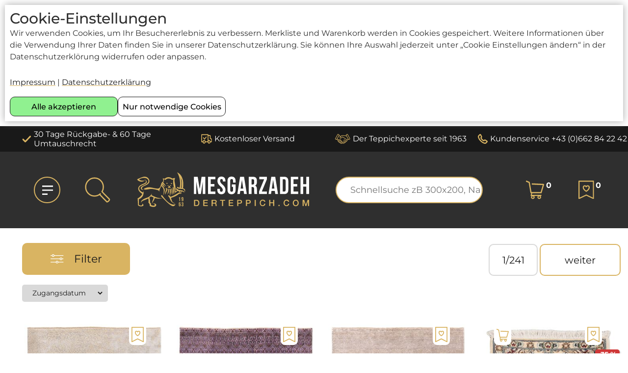

--- FILE ---
content_type: text/html; charset=UTF-8
request_url: https://www.derteppich.com/php_files/index.php?stil=-mittelgrosse-teppiche-edition-ghadimi
body_size: 8490
content:

<!DOCTYPE html>
<html lang="de">

<head>

    <meta charset="utf-8" />
    <meta name="copyright" content="Copyright © 2025 Mesgarzadeh Ges.m.b.H." />
    <meta name="viewport" content="width=device-width, initial-scale=1.0" />
    <meta name="EMail" content="office@derteppich.com" />

    <!-- Google Tag Manager -->
    <script>
        (function(w, d, s, l, i) {
            w[l] = w[l] || [];
            w[l].push({
                'gtm.start': new Date().getTime(),
                event: 'gtm.js'
            });
            var f = d.getElementsByTagName(s)[0],
                j = d.createElement(s),
                dl = l != 'dataLayer' ? '&l=' + l : '';
            j.async = true;
            j.src =
                'https://www.googletagmanager.com/gtm.js?id=' + i + dl;
            f.parentNode.insertBefore(j, f);
        })(window, document, 'script', 'dataLayer', 'GTM-TWX52FW');
    </script>
    <!-- End Google Tag Manager -->

    <link rel="shortcut icon" href="../images/der-teppich-com-icon.png" type="image/png" title="DerTeppich.com Icon" />
    <link href="/objects/css/stile.css?lastfilemod=1769181024" type="text/css" rel="stylesheet" />
    <script src="../objects/jquery/jquery-3.7.1.min.js"></script>
    <link rel="stylesheet" href="../objects/jquery-ui/jquery-ui.css?lastfilemod=1762526943">
    <script src="../objects/jquery-ui/jquery-ui.min.js"></script>
    <script src="../php_files/functions.inc.js?lastfilemod=1767964958"></script>
    <script src="../objects/flexslider/jquery.flexslider-min.js"></script>
    <link href="../objects/flexslider/flexslider.css" type="text/css" rel="stylesheet" />
    <script>
        window.onscroll = function() {
            scrollFunction()
        };
        $(function() {
            $("#input-schnellsuche-top").autocomplete({
                source: "/php_files/autocomplete_suche.php",
                minLength: 1,
                select: function(event, ui) {
                    $("#input-schnellsuche-top").val(ui.item.value);
                    $("#top-form-search").submit();
                }
            });
            $("#search-stichwort").autocomplete({
                source: "/php_files/autocomplete_suche.php",
                minLength: 1,
                select: function(event, ui) {
                    $("#search-stichwort").val(ui.item.value);
                    searchIndexResult(1);
                }
            });

        });

        window.addEventListener("pageshow", function(event) {
            var historyTraversal = event.persisted ||
                (typeof window.performance != "undefined" &&
                    window.performance.navigation.type === 2);
            if (historyTraversal) {
                // Handle page restore.
                countMerkliste();
                countWarenkorb();
            }
        });
    </script>

    <meta name="ROBOTS" content="index,follow" />    <title></title>    <meta name="keywords" content="teppich, teppiche, orientteppiche" />    <meta name="description" content="" />     
    <script type="text/javascript">
    $(document).ready(function() { 
    searchIndexResult(); 
    
    } 
    );
    </script><body><div class='consent-box' id='consentBanner' title='ConsentBanner'>
    <div>
        <div class="fs-secondary-heading fw-medium">Cookie-Einstellungen</div>
        <div class="textbox">Wir verwenden Cookies, um Ihr Besuchererlebnis zu verbessern. Merkliste und Warenkorb werden in Cookies gespeichert.
            Weitere Informationen über die Verwendung Ihrer Daten finden Sie in unserer Datenschutzerklärung.
            Sie können Ihre Auswahl jederzeit unter „Cookie Einstellungen ändern“ in der Datenschutzerklörung widerrufen oder anpassen. </div>
        <div><a class="a-dekoration" href="../impressum/impressum-und-firmendaten.php">Impressum</a> | <a class="a-dekoration" href="/impressum/datenschutzerklaerung.php">Datenschutzerklärung</a></div>
    </div>
    <div class='flex flex-column-gap-05rem flex-wrap'>
        <div><button id="consent-button-yes" onclick="consentAll()">Alle akzeptieren</button></div>
        <div><button id="consent-button-no" onclick="consentEssential()">Nur notwendige Cookies</button></div>
    </div>
</div>
<script>
    function consentAll() {
        setCookie("ConsentCookie", "yes", )
        location.reload();
    }

    function consentEssential() {
        setCookie("ConsentCookie", "no", )
        location.reload();
    }
</script><div id='menu-box' class='menu-overlay'>

<div class='menu-overlay-content'>
  <div class='menu-top bg-700'>
    <img class='menu-top-logo pointer' src='/images/logos/logo_mesgarzadeh.svg'
      alt='Logo der Firma Mesgarzadeh - DerTeppich.com' onclick='gotoURL("/")' />
      <div class='menu-closebtn' onclick='closeNav()'>&times;</div>
  </div>
  <div class='menu-items'>
    <div class='menu-left'><a href='../php_files/index.php?k=0&lv=0&lb=900&bv=0&bb=500&g=0&o=datum&s=&p=1&is=-teppichsuche&os=1&c=' onclick="changeMenuLevel2('1')"><div class='fw-medium'>Teppichesuche</div> <img src='../images/pictogramme/lupe.svg' alt ='Hier finden Sie die Suche nach Größe und Stil' title='Hier finden Sie die Suche nach Größe und Stil'/></a><a href='#' onclick="changeMenuLevel2('2')">Moderne Teppiche<img id='menu-pic-1-2' class='menu-pic' src='/images/pictogramme/plus.svg' alt=''></a><div id='menu-2-2' class='menu-left-level-2'><a href='../php_files/index.php?k=designer'>Designerteppiche</a><a href='../php_files/index.php?k=bidjarnovum'>Edition Bidjar-Novum</a><a href='../php_files/index.php?k=zarubi'>Zarubi Premium</a><a href='../php_files/index.php?k=suedperser'>Gabbeh & Rizbaft</a></div><a href='#' onclick="changeMenuLevel2('3')">Klassische Teppiche<img id='menu-pic-1-3' class='menu-pic' src='/images/pictogramme/plus.svg' alt=''></a><div id='menu-2-3' class='menu-left-level-2'><a href='../php_files/index.php?k=ziegler'>Ziegler & Ferahan-Teppiche</a><a href='../php_files/index.php?k=landhausstil'>New Country Style</a><a href='../php_files/index.php?k=feine'>Feine & feinste Teppiche</a><a href='../php_files/index.php?k=ghadimi'>Edition Ghadimi</a><a href='../php_files/index.php?k=teppichalt'>Historische Teppiche</a></div><a href='#' onclick="changeMenuLevel2('4')">Kelims<img id='menu-pic-1-4' class='menu-pic' src='/images/pictogramme/plus.svg' alt=''></a><div id='menu-2-4' class='menu-left-level-2'><a href='../php_files/index.php?k=kelimmodern'>Moderne Kelims</a><a href='../php_files/index.php?k=nomadenkelim'>Nomadenkelims</a><a href='../php_files/index.php?k=afschartabii'>Afschar-Tabii & Sumackkelims</a></div><a href='#' onclick="changeMenuLevel2('5')">Kissen & Sitzwürfel<img id='menu-pic-1-5' class='menu-pic' src='/images/pictogramme/plus.svg' alt=''></a><div id='menu-2-5' class='menu-left-level-2'><a href='../php_files/index.php?k=kissen'>Nomadenkelim-Kissen</a><a href='../php_files/index.php?k=hocker'>Nomadenkelim-Sitzwürfel</a></div><a href='#' onclick="changeMenuLevel2('6')">Taschen der Nomaden<img id='menu-pic-1-6' class='menu-pic' src='/images/pictogramme/plus.svg' alt=''></a><div id='menu-2-6' class='menu-left-level-2'><a href='../php_files/index.php?k=taschenfronten'>Taschenfronten</a><a href='../php_files/index.php?k=taschenkomplett'>Taschen komplett</a></div><a href='../php_files/index.php?k=aktionsware' onclick="changeMenuLevel2('7')">WINTER-SALE bis -65%</a><a href='../wohnsituationen/wohn-impressionen.php' onclick="changeMenuLevel2('8')">Wohnideeen</a><a href='../impressum/teppichlexikon.php' onclick="changeMenuLevel2('9')">Teppichlexikon</a><a href='#' onclick="changeMenuLevel2('10')">Teppichservice<img id='menu-pic-1-10' class='menu-pic' src='/images/pictogramme/plus.svg' alt=''></a><div id='menu-2-10' class='menu-left-level-2'><a href='../teppichservice/teppichservice.php'>Unsere Serviceleistungen</a><a href='../teppichservice/teppiche-waschen.php'>Teppichewäsche</a><a href='../teppichservice/teppich-reparieren.php'>Teppichereparatur</a><a href='../teppichservice/rutschfeste-teppichunterlagen.php'>Teppichunterlagen</a><a href='../teppichservice/teppich-pflege.php'>Teppichpflege</a><a href='../teppichservice/teppich-schaetzen-lassen.php'>Teppichbewertung</a></div><a href='#' onclick="changeMenuLevel2('11')">Hilfe & Infos<img id='menu-pic-1-11' class='menu-pic' src='/images/pictogramme/plus.svg' alt=''></a><div id='menu-2-11' class='menu-left-level-2'><a href='../impressum/infos-zu-bestellen-und-versand.php'>Versand & Zahlungsarten</a><a href='../impressum/30-tage-rueckgaberecht-und-60-tage-umtauschrecht.php'>Widerruf & Umtausch</a><a href='../impressum/faq.php'>FAQ - häufige Fragen</a><a href='../impressum/10-gute-gruende-fuer-einen-teppicheinkauf-bei-mesgarzadeh.php'>10 gute Gründe</a><a href='../impressum/tipps-zum-serioesen-teppichkauf.php'>Tipps zum Teppichkauf</a><a href='../impressum/agb.php'>AGB</a><a href='../impressum/datenschutzerklaerung.php'>Datenschutzerklärung</a></div><a href='#' onclick="changeMenuLevel2('12')">Das Unternehmen<img id='menu-pic-1-12' class='menu-pic' src='/images/pictogramme/plus.svg' alt=''></a><div id='menu-2-12' class='menu-left-level-2'><a href='../impressum/impressum-und-firmendaten.php'>Impressum</a><a href='../impressum/anreise-zu-uns-in-salzburg.php'>Anfahrtsplan</a><a href='../impressum/wichtige-mitteilung.php'>Öffnungszeiten & Feiertage</a></div><a href='../impressum/impressum-und-firmendaten.php' onclick="changeMenuLevel2('13')">Kontakt</a></div><div class='menu-right'>
            <a class='text-primary-100' href='../php_files/angebot.php'><img src='/images/pictogramme/angebot.svg' alt='Hier finden Sie Ihr persönliches Angebot' />Mein Angebot (<span id='menu-count-angebot'>0</span>)</a>
            <a class='text-primary-100' href='../php_files/merkliste.php'><img src='/images/pictogramme/merkliste.svg' alt='Hier finden Sie Ihre Merkliste' />Merkliste (<span id='menu-count-merkliste'>0</span>)</a>
            <a class='text-primary-100' href='../php_files/bestellung_1_warenkorb.php'><img id='menu-icons-img-id' src='/images/pictogramme/warenkorb.svg' alt='Hier finden Sie Ihren Warenkorb' />Warenkorb (<span id='menu-count-warenkorb'>0</span>)</a>
            </div>
        </div>
    </div>
</div>
<header class="bg-700 show_mobil sticky-fade-top-mobil">
    <div class="container">
        <nav class="flex flex-align-items flex-justify-content-space-between" style="height:110px;">
            <div style="min-width: fit-content;">
                <a href="/"><img style="height:86px;width:85px;" src="/images/logos/logo_mesgarzadeh_klein.png" alt="Logo der Firma Mesgarzadeh - DerTeppich.com" /></a>
            </div>
            <div class="flex flex-wrap flex-justify-content-end flex-direction-column" style="row-gap: 0.8rem; padding-right: 5px;">
                <div class="flex flex-justify-content-end">
                    <div style="text-align: end;">
                        <a class="text-primary-100 fs-140" href="/impressum/30-tage-rueckgaberecht-und-60-tage-umtauschrecht.php">30 Tage Rückgaberecht</a><br />
                        <a class="text-primary-100 fs-140" href="/impressum/infos-zu-bestellen-und-versand.php">Kostenloser Versand</a>
                    </div>
                    <div>
                        <a class="text-primary-100 flex" href="tel:+43662842242"><img style="height: 32px; padding-left: 21px;" src="/images/pictogramme/telefon_thin.svg" alt="Rufen Sie uns an" /></a>
                    </div>
                </div>
                <div class="flex flex-justify-content-end">
                                        <a class="pointer" style="position: relative;" href="../php_files/bestellung_1_warenkorb.php" title="Ihr persönlicher Warenkorb">
                        <img id="quick-icons-img-id-mobil" class="quick-icons-img" src="/images/pictogramme/warenkorb.svg" alt="Hier finden Sie Ihren persönlichen Warenkorb" title="Hier finden Sie Ihren persönlichen Warenkorb" />
                        <div id="countWarenkorb-mobil">0</div>
                    </a>
                    <a class="pointer" style="position: relative;" href="../php_files/merkliste.php" title="Ihre persönliche Merkliste">
                        <img class="quick-icons-img" src="/images/pictogramme/merkliste.svg" alt="Hier finden Sie Ihre persönliche Merkliste" title="Hier finden Sie Ihre persönliche Merkliste" />
                        <div id="countMerkliste-mobil">0</div>
                    </a>
                    <a id="quick-open-serach-from-top-mobil" class="pointer" style="position: relative;" href="../php_files/index.php?k=0&lv=0&lb=900&bv=0&bb=500&g=0&o=datum&s=&p=1&is=-teppichsuche&os=1&c=">
                        <img class="quick-icons-img" src="/images/pictogramme/lupe-schmall.svg" alt="Hier kommen Sie zur Teppichesuche nach Größen und Stil" title="Hier kommen Sie zur Teppichesuche nach Größen und Stil" onclick='openFilter(); return false;'  />
                    </a>
                    <div id="menu-open-icon-mobil" onclick="openNav()" aria-label="Menü zur Seitensteuerung öffnen"><img class="menu-open-img" src="/images/pictogramme/kreis.svg" alt="öffnet das Menü" /></div>
                </div>
            </div>
        </nav>
    </div>
</header>

<header class="bg-800 dontShow">
    <div class="container">
        <nav class="top-quick-links">
            <div class="top-quick-list">
                <div>
                    <a class="text-primary-100 flex" style="text-align: left;" href="/impressum/30-tage-rueckgaberecht-und-60-tage-umtauschrecht.php">
                        <img style="display: inherit; padding-right: 5px" src="/images/pictogramme/ok.svg" alt="" />
                        30 Tage Rückgabe- & 60 Tage Umtauschrecht
                    </a>
                </div>
                <div>
                    <a class="text-primary-100 flex" href="/impressum/infos-zu-bestellen-und-versand.php"><img style="height: 20px;display: inherit; padding-right: 5px" src="/images/pictogramme/versand.svg" alt="" />Kostenloser Versand</a>
                </div>
                <div>
                    <a class="text-primary-100 flex" href="/impressum/anreise-zu-uns-in-salzburg.php"><img style="height: 20px; display: inherit; padding-right: 5px" src="/images/pictogramme/handshake.svg" alt="" />Der Teppichexperte seit 1963</a>
                </div>
                <div>
                    <a class="text-primary-100 flex" href="tel:+43662842242"><img style="height: 20px; display: inherit; padding-right: 5px" src="/images/pictogramme/telefon.svg" alt="Rufen Sie uns an" />Kundenservice +43 (0)662 84 22 42</a>
                </div>
            </div>
        </nav>
    </div>
</header>

<header id="navbar-top" class="bg-700 sticky-top dontShow">
    <div class="container">
        <nav class="top-serach-nav">
            <div id="quick-mobil-top-logo">
                <a href="/"><img class="logo-svg-mobil" src="/images/logos/logo_mesgarzadeh.svg" alt="Logo der Firma Mesgarzadeh - DerTeppich.com" /></a>
            </div>
            <div class="top-serach">
                <div class="quick-icons">
                    <div id="menu-open-icon" onclick="openNav()" aria-label="Menü zur Seitensteuerung öffnen"><img class="menu-open-img" src="/images/pictogramme/kreis.svg" alt="" /></div>
                </div>
                <div class="quick-icons dontShow">
                    <a id="quick-open-serach-from-top" href="../php_files/index.php?k=0&lv=0&lb=900&bv=0&bb=500&g=0&o=datum&s=&p=1&is=-teppichsuche&os=1&c="><img style="width: 54px; height:54px;" src="/images/pictogramme/lupe-schmall2.svg" alt="Hier geht es zur Teppichsuche nach Größe und Stil" onclick='openFilter(); return false;'  /></a>
                </div>
                <div class="quick-icons dontShow">
                    <a href="/"><img id="logo-top" class="logo-svg" src="/images/logos/logo_mesgarzadeh.svg" alt="Logo der Firma Mesgarzadeh - DerTeppich.com" /></a>
                </div>
                <div class="quick-icons dontShow">
                    <form id="top-form-search" action="../php_files/index.php" method="get" name="top-form-search">
                        <input class="input-schnellsuche" id="input-schnellsuche-top" name="input-schnellsuche-top" placeholder="Schnellsuche zB 300x200, Name" />
                    </form>
                </div>

                <div class="quick-icons-group">
                                        <a class="pointer" style="position: relative;" href="../php_files/bestellung_1_warenkorb.php" title="Ihr persönlicher Warenkorb">
                        <img id="quick-icons-img-id" class="quick-icons-img" src="/images/pictogramme/warenkorb.svg" alt="Hier finden Sie Ihren persönlichen Warenkorb" title="Hier finden Sie Ihren persönlichen Warenkorb" />
                        <div id="countWarenkorb">0</div>
                    </a>
                    <a class="pointer" style="position: relative;" href="../php_files/merkliste.php" title="Ihre persönliche Merkliste">
                        <img class="quick-icons-img" src="/images/pictogramme/merkliste.svg" alt="Hier finden Sie Ihre persönliche Merkliste" title="Hier finden Sie Ihre persönliche Merkliste" />
                        <div id="countMerkliste">0</div>
                    </a>
                </div>
            </div>
        </nav>
    </div>
</header>

</head><div id='index-filter' class='bg-900'>  <form id='index-form-search' action='' method='get' name='index-form-search' onsubmit='return false;'>      <div class='index-filter-box text-primary-450'>          <h1 class='index-search-h1'>Filter</h1>          <div class='menu-closebtn index-filter-closebtn text-primary-100' onclick='closeFilter()'>×</div><script src='https://cdnjs.cloudflare.com/ajax/libs/jqueryui-touch-punch/0.2.3/jquery.ui.touch-punch.min.js'></script>  <script>
                $( function() {
                    $( '#slider-range-laenge' ).slider({
                        range: true,
                        min: 0,
                        max: 900,
                        values: [ 0, 900 ],
                        slide: function( event, ui ) {
                            $( '#search-laenge-von' ).val( ui.values[ 0 ] );
                            $( '#search-laenge-bis' ).val( ui.values[ 1 ] );
                        }
                    });

                    $( '#slider-range-breite' ).slider({
                        range: true,
                        min: 0,
                        max: 500,
                        values: [ 0, 500 ],
                        slide: function( event, ui ) {
                            $( '#search-breite-von' ).val( ui.values[ 0 ] );
                            $( '#search-breite-bis' ).val( ui.values[ 1 ] );
                        }
                    });

                    $( '#search-laenge-von' ).val( $( '#slider-range-laenge' ).slider( 'values', 0 ) );
                    $( '#search-laenge-bis' ).val( $( '#slider-range-laenge' ).slider( 'values', 1 ) );
                    $( '#search-breite-von' ).val( $( '#slider-range-breite' ).slider( 'values', 0 ) );
                    $( '#search-breite-bis' ).val( $( '#slider-range-breite' ).slider( 'values', 1 ) );
                    
                } );

                $(document).on('slidechange', '#slider-range-laenge, #slider-range-breite', function () {
                    searchIndexResult(1);
            });
                </script>  <div class='fs-160 search-padding-left2'>    <span style='width:100px;display:inline-flex;'>&nbsp;&nbsp;Länge (cm)</span><br><input id='search-laenge-von' class='search-input-size' name='lv' type='number' value='0' title='Geben Sie hier die Mindestlänge in cm ein' tabindex='1'>    <label for='search-laenge-bis' class='search-label-size-line'></label><input id='search-laenge-bis' class='search-input-size' name='lb' type='number' value='900' title='Geben Sie hier die Maximallänge in cm ein' tabindex='2'> 
                </div>  <div id='slider-range-laenge' style='margin: 16px 32px 32px 16px;'></div>  <div class='fs-160 search-padding-left2' style='border-top: 1px solid var(--clr-primary-600); padding-top: 8px;'>
                  <span style='width:100px;display:inline-flex;'>&nbsp;&nbsp;Breite (cm)</span><br><input id='search-breite-von' class='search-input-size' name='bv' type='number' value='0' title='Geben Sie hier die Mindestbreite in cm ein' tabindex='3'>    <label for='search-breite-bis' class='search-label-size-line'></label><input id='search-breite-bis' class='search-input-size' name='bb' type='number' value='500' title='Geben Sie hier die Maximalbreite in cm ein' tabindex='4'>
                </div>  <div id='slider-range-breite' style='margin: -2px 32px 16px 16px;'></div><div class='search-menu-head-box' onclick="changeSearchLevel('1')">  <div class='fs-180 fw-medium search-menu-head'>Feste Größen</div>  <img id='search-pic-1' class='search-pic' src='/images/pictogramme/plus.svg' alt=''></div><div id='search-block-1' style='display: none;'>  <div style='display: grid; grid-template-columns: repeat(2, 1fr);'>    <a id='0-900-0-500' class='search-button-standard search-button-size' onclick="searchSizeValues('0-900-0-500'); setSearchSizeSlider('0-900-0-500') "; >Alle Größen</a>    <a id='0-104-0-79' class='search-button-standard search-button-size' onclick="searchSizeValues('0-104-0-79'); setSearchSizeSlider('0-104-0-79') "; >80 x 60 cm</a>    <a id='105-135-50-90' class='search-button-standard search-button-size' onclick="searchSizeValues('105-135-50-90'); setSearchSizeSlider('105-135-50-90') "; >130 x 80 cm</a>    <a id='135-170-75-155' class='search-button-standard search-button-size' onclick="searchSizeValues('135-170-75-155'); setSearchSizeSlider('135-170-75-155') "; >150 x 100 cm</a>    <a id='176-225-100-165' class='search-button-standard search-button-size' onclick="searchSizeValues('176-225-100-165'); setSearchSizeSlider('176-225-100-165') "; >200 x 150 cm</a>    <a id='226-270-145-270' class='search-button-standard search-button-size' onclick="searchSizeValues('226-270-145-270'); setSearchSizeSlider('226-270-145-270') "; >240 x 170 cm</a>    <a id='270-325-160-230' class='search-button-standard search-button-size' onclick="searchSizeValues('270-325-160-230'); setSearchSizeSlider('270-325-160-230') "; >300 x 200 cm</a>    <a id='270-330-230-330' class='search-button-standard search-button-size' onclick="searchSizeValues('270-330-230-330'); setSearchSizeSlider('270-330-230-330') "; >300 x 250 cm</a>    <a id='331-375-230-330' class='search-button-standard search-button-size' onclick="searchSizeValues('331-375-230-330'); setSearchSizeSlider('331-375-230-330') "; >350 x 250 cm</a>    <a id='376-445-270-420' class='search-button-standard search-button-size' onclick="searchSizeValues('376-445-270-420'); setSearchSizeSlider('376-445-270-420') "; >400 x 300 cm</a>    <a id='400-900-60-500' class='search-button-standard search-button-size' onclick="searchSizeValues('400-900-60-500'); setSearchSizeSlider('400-900-60-500') "; >Übergrößen</a>    <a id='170-249-65-95' class='search-button-standard search-button-size' onclick="searchSizeValues('170-249-65-95'); setSearchSizeSlider('170-249-65-95') "; >200 x 80 cm</a>    <a id='250-349-60-130' class='search-button-standard search-button-size' onclick="searchSizeValues('250-349-60-130'); setSearchSizeSlider('250-349-60-130') "; >300 x 80 cm</a>    <a id='350-600-60-140' class='search-button-standard search-button-size' onclick="searchSizeValues('350-600-60-140'); setSearchSizeSlider('350-600-60-140') "; >400 x 90 cm</a>  </div></div><div class='search-menu-head-box' onclick="changeSearchLevel('2')">  <div class='fs-180 fw-medium search-menu-head'>Stil</div>  <img id='search-pic-2' class='search-pic' src='/images/pictogramme/plus.svg' alt=''></div><div id='search-block-2' style='display: none;'>  <div style='display: grid; grid-template-columns: repeat(2, 1fr);'>    <a hfre='#' class='search-button-standard search-button-kategorie' id='00' onclick=searchKategorieValues("00")>Alle Teppichstile</a>    <a hfre='#' class='search-button-standard search-button-kategorie' id='aktionsware' onclick=searchKategorieValues("aktionsware")>Winter Sale</a>    <a hfre='#' class='search-button-standard search-button-kategorie' id='designer' onclick=searchKategorieValues("designer")>Designerteppiche</a>    <a hfre='#' class='search-button-standard search-button-kategorie' id='bidjarnovum' onclick=searchKategorieValues("bidjarnovum")>Bidjar-Novum</a>    <a hfre='#' class='search-button-standard search-button-kategorie' id='zarubi' onclick=searchKategorieValues("zarubi")>Zarubi Premium</a>    <a hfre='#' class='search-button-standard search-button-kategorie' id='suedperser' onclick=searchKategorieValues("suedperser")>Gabbeh &amp; Rizbaft</a>    <a hfre='#' class='search-button-standard search-button-kategorie' id='ziegler' onclick=searchKategorieValues("ziegler")>Ziegler & Ferahan</a>    <a hfre='#' class='search-button-standard search-button-kategorie' id='landhausstil' onclick=searchKategorieValues("landhausstil")>New Country Style</a>    <a hfre='#' class='search-button-standard search-button-kategorie' id='feine' onclick=searchKategorieValues("feine")>Feine &amp; Feinste</a>    <a hfre='#' class='search-button-standard search-button-kategorie' id='ghadimi' onclick=searchKategorieValues("ghadimi")>Edition Ghadimi</a>    <a hfre='#' class='search-button-standard search-button-kategorie' id='teppichalt' onclick=searchKategorieValues("teppichalt")>Historische Teppiche</a>    <a hfre='#' class='search-button-standard search-button-kategorie' id='kelimmodern' onclick=searchKategorieValues("kelimmodern")>Moderne Kelims</a>    <a hfre='#' class='search-button-standard search-button-kategorie' id='nomadenkelim' onclick=searchKategorieValues("nomadenkelim")>Nomadenkelims</a>    <a hfre='#' class='search-button-standard search-button-kategorie' id='afschartabii' onclick=searchKategorieValues("afschartabii")>Sumackkelims</a>    <a hfre='#' class='search-button-standard search-button-kategorie' id='kissen' onclick=searchKategorieValues("kissen")>Kissen</a>    <a hfre='#' class='search-button-standard search-button-kategorie' id='hocker' onclick=searchKategorieValues("hocker")>Sitzwürfel</a>    <a hfre='#' class='search-button-standard search-button-kategorie' id='taschenkomplett' onclick=searchKategorieValues("taschenkomplett")>Taschen komplett</a>    <a hfre='#' class='search-button-standard search-button-kategorie' id='taschenfronten' onclick=searchKategorieValues("taschenfronten")>Taschenfronten</a>  </div></div><div id='search-popup-box'>  <img id='search-popup-box-pic' src='' alt='Popup-Bild'></div><div class='search-menu-head-box' onclick="changeSearchLevel('3')">  <div class='fs-180 fw-medium search-menu-head'>Farbe</div>  <img id='search-pic-3' class='search-pic' src='/images/pictogramme/plus.svg' alt=''></div><div id='search-block-3' style='display: none;'>  <div style='display: grid; grid-template-columns: repeat(2, 1fr);'>    <a id='serach-color-alle' style='background-color: #FFFFFF; color: #000000' class='search-button-standard-color' onclick="searchColorValues('alle')"; >Alle Farben</a>    <a id='serach-color-Beige' style='background-color: #FFFFE5; color: #000000' class='search-button-standard-color' onclick="searchColorValues('Beige')"; >Weiß-Beige</a>    <a id='serach-color-Schwarz' style='background-color: #292929; color: #FFFFFF' class='search-button-standard-color' onclick="searchColorValues('Schwarz')"; >Anthrazit-Schwarz</a>    <a id='serach-color-Grau' style='background-color: #BFBFBF; color: #000000' class='search-button-standard-color' onclick="searchColorValues('Grau')"; >Grau</a>    <a id='serach-color-Braun' style='background-color: #7A4E2B; color: #FFFFFF' class='search-button-standard-color' onclick="searchColorValues('Braun')"; >Braun</a>    <a id='serach-color-Gelb' style='background-color: #FFF875; color: #000000' class='search-button-standard-color' onclick="searchColorValues('Gelb')"; >Gelb-Gold</a>    <a id='serach-color-Lila' style='background-color: #FF66CC; color: #FFFFFF' class='search-button-standard-color' onclick="searchColorValues('Lila')"; >Lila-Rosa</a>    <a id='serach-color-Rot' style='background-color: #FF5050; color: #FFFFFF' class='search-button-standard-color' onclick="searchColorValues('Rot')"; >Rot</a>    <a id='serach-color-Blau' style='background-color: #3366FA; color: #FFFFFF' class='search-button-standard-color' onclick="searchColorValues('Blau')"; >Blau-Türkis</a>    <a id='serach-color-Grün' style='background-color: #00CC99; color: #000000' class='search-button-standard-color' onclick="searchColorValues('Grün')"; >Grün-Petrol</a>  </div></div>          <div class='search-menu-head-box fs-180 fw-medium' style='height:39px; padding-top:20px'>Stichwort</div>          <input placeholder='Stichwort, Nummer' id='search-stichwort' name='s' type='text' tabindex='5' value='' onblur='searchIndexResult(1);'><div class='fs-180 fw-medium'>Sortierung</div><div>  <select id='search-sortieren' class='select-general' name='o' onchange="searchIndexResult()";>    <option value='lauf'>Länge aufsteigend</option>    <option value='lab'>Länge absteigend</option>    <option value='bauf'>Breite aufsteigend</option>    <option value='bab'>Breite absteigend</option>    <option value='datum' selected='selected'>Zugangsdatum</option>  </select></div>          <div class='flex' style='padding-bottom: 80px;'><div class='fs-160 search-anzahl-pro-seite-text'>Ergebnisse pro Seite</div><div class='search-input-order-box'>  <select id='search-anzahl-pro-seite' class='select-general' name='a' onchange="searchIndexResult(1)";>    <option value='12' selected='selected'>12</option>    <option value='24'>24</option>    <option value='36'>36</option>    <option value='48'>48</option>    <option value='60'>60</option>    <option value='72'>72</option>    <option value='84'>84</option>    <option value='96'>96</option>  </select></div><img class='pointer' style='height: 48px; padding-top:8px; margin-left: 13px;' src='/images/pictogramme/reset.png' title='Sucheingaben zurücksetzen' alt='Sucheingaben zurücksetzen' onclick="resetFilter();"></div>          <input id='searchHiddenIndexseite' type='hidden' name='is' value='-teppichsuche'>          <input id='searchHiddenSize' type='hidden' name='s' value='0-900-0-500'>          <input id='searchHiddenKategorie' type='hidden' name='k' value='0'>          <input id='searchHiddenColor' type='hidden' name='c' value=''>          <input id='searchHiddenPage' type='hidden' name='p' value='1'>          <input id='searchHiddenID' type='hidden' name='id' value='0'>      </div>      <div id='index-search-button-box'><button type='button' id='search-useFilter' class='index-search-button' onclick="closeFilter()";>Ergebnis anzeigen (>1000)</button></div>  </form></div><script>const input = document.getElementById('search-stichwort');  input.addEventListener('keydown', function(e) {  if (e.key === 'Enter') {      e.preventDefault();      searchIndexResult(1);  }});</script>
<div id="resultIndex" style="display:flex;justify-content:center;"><img src="/images/loading_icon.gif"></div>

<footer class="bg-800">
    <div class="container">
        <div class="footer-box text-primary-100">
            <div> <a href="/"><img class="logo_svg" src="../images/logos/logo_mesgarzadeh.svg" alt="Logo der Firma Mesgarzadeh - DerTeppich.com" /></a>
                <div class="footer-zitat">Eine einzigartige und qualitativ hochwertige Auswahl an echten Teppichen & Kelims – Seit 1963<br><br><br></div>
            </div>
            <div class="footer-border-right">Mesgarzadeh GmbH <br>
                <a class="a-no-dekoration" href="../impressum/anreise-zu-uns-in-salzburg.php" aria-label="Hier finden Sie einen Anfahrtsplan">Griesgasse 4 - 5020 Salzburg</a><br>
                <br>
                Montag - Freitag 9:30 - 18:00 Uhr<br>
                Samstag 9:30 - 14:00 Uhr<br><br>
                <a class="a-no-dekoration" href="tel:+43662842242" aria-label="Telefonnummer unseres Kundenservice">Kundenservice +43 (0)662 84 22 42</a><br><br>
                <a class="a-no-dekoration" href="mailto:office@derteppich.com" aria-label="Unsere E-Mail Adresse">E-Mail: office@derteppich.com</a><br><br>
            </div>
            <div class="footer-border-right">
                <a class="a-no-dekoration" href="/" aria-label="Unseres Firmenimpressum">Startseite</a><br>
                <br><a class="a-no-dekoration" href="../impressum/impressum-und-firmendaten.php" aria-label="Unseres Firmenimpressum">Impressum</a><br>
                <br><a class="a-no-dekoration" href="../impressum/agb.php" aria-label="Unseres allmeinenen Geschäftsbdingungen">AGB</a><br>
                <br><a class="a-no-dekoration" href="../impressum/datenschutzerklaerung.php" aria-label="Datenschutz & Cookieeinstellungen">Datenschutz & Cookieeinstellungen</a><br><br>
            </div>
            <div>
                <a class="a-no-dekoration" href="../impressum/teppichlexikon.php" aria-label="Unser Teppichlexikon">Teppichlexikon</a><br>
                <br><a class="a-no-dekoration" href="../impressum/faq.php" aria-label="Häufig stellte Fragen und Antworten zu unseren Teppichen">FAQ - Häufig gestellte Fragen</a><br>
                <br><a class="a-no-dekoration" href="../impressum/anreise-zu-uns-in-salzburg.php" aria-label="Hier finden Sie einen Anfahrtsplan">Zum Anfahrtsplan</a>
            </div>
        </div>
    </div>
    <div class="container bg-700">
        <div class="footer-box text-primary-100">
            <div class="footer-border-right"><span class="fw-medium font-variant-small-caps">SICHER BESTELLEN</span><br>
                <br>
                <a class="a-no-dekoration" href="../impressum/30-tage-rueckgaberecht-und-60-tage-umtauschrecht.php">
                    <div class="footer-icon-text"><img src="../images/pictogramme/rueckgabe.png" class="footer-pictogramm" alt="30 Tage Rückgabe">
                        <div>30 Tage Rückgaberecht</div>
                    </div>
                </a>
                <a class="a-no-dekoration" href="../impressum/30-tage-rueckgaberecht-und-60-tage-umtauschrecht.php">
                    <div class="footer-icon-text"><img src="../images/pictogramme/umtausch.png" class="footer-pictogramm" alt="60 Tage Umtausch">
                        <div>60 Tage Umtauschrecht</div>
                    </div>
                </a>
                <a class="a-no-dekoration" href="../impressum/infos-zu-bestellen-und-versand.php">
                    <div class="footer-icon-text"><img src="../images/pictogramme/versand.png" class="footer-pictogramm" alt="Infos zum Versand">
                        <div>Kostenloser Versand</div>
                    </div>
                </a>
                <a class="a-no-dekoration" href="tel:+43662842242">
                    <div class="footer-icon-text"><img src="../images/pictogramme/telefon.png" class="footer-pictogramm" alt="Telefonnummer">
                        <div>Telefonsiche Beratung</div>
                    </div>
                </a>
                <a class="a-no-dekoration" href="../impressum/anreise-zu-uns-in-salzburg.php">
                    <div class="footer-icon-text"><img src="../images/pictogramme/sehen.png" class="footer-pictogramm" alt="Anfahrt zu uns in Salzburg">
                        <div>Besichtung im Showroom</div>
                    </div>
                </a>
            </div>
            <div class="footer-border-right"><span class="fw-medium font-variant-small-caps">SCHNELLER VERSAND</span><br>
                <br><a class="a-no-dekoration" href="../impressum/infos-zu-bestellen-und-versand.php">
                    <div class="footer-icon-text"><img src="../images/pictogramme/oesterreichische-post.png" class="footer-pictogramm" alt="Verand mit der Österreichischen Post">
                        <div>Österreichische Post</div>
                    </div>
                    <div class="footer-icon-text"><img src="../images/pictogramme/dhl.png" class="footer-pictogramm" alt="Verand mit DHL">
                        <div>DHL</div>
                    </div>
                    <div class="footer-icon-text"><img src="../images/pictogramme/gw.png" class="footer-pictogramm" alt="Verand per Spedition">
                        <div>Spedition Weiss</div>
                    </div>
                    <div class="footer-icon-text"><img src="../images/pictogramme/fedex.png" class="footer-pictogramm" alt="Verand mit FedEx">
                        <div>FedEx</div>
                    </div>
                </a>
            </div>
            <div class="footer-border-right"><span class="fw-medium font-variant-small-caps">SICHER BEZAHLEN</span><br>
                <br>
                <a class="a-no-dekoration" href="../impressum/infos-zu-bestellen-und-versand.php#zahlungsarten">
                    <div class="footer-icon-text"><img src="../images/pictogramme/euro.png" class="footer-pictogramm" alt="Zahlung per Vorrauskasse">
                        <div>Banküberweisung</div>
                    </div>
                    <div class="footer-icon-text"><img src="../images/pictogramme/visa.png" class="footer-pictogramm" alt="Zahlung per Visa Kreditkarte">
                        <div>VISA - verified by VISA</div>
                    </div>
                    <div class="footer-icon-text"><img src="../images/pictogramme/master.png" class="footer-pictogramm" alt="Zahlung per Mastercard">
                        <div>MasterCard - SecureCode</div>
                    </div>
                    <div class="footer-icon-text"><img src="../images/pictogramme/paypal.png" class="footer-pictogramm" alt="Zahlung per PayPal">
                        <div>PayPal</div>
                    </div>
                </a>
            </div>
            <div class="footer-border-right"><span class="fw-medium font-variant-small-caps">BEQUEM EINKAUFEN</span><br>
                <br>
                <div class="footer-icon-text"><img src="../images/pictogramme/auswahl.png" class="footer-pictogramm" alt="riesige Auswahl an Teppichen und Kelims">
                    <div>Tausende Teppiche & Kelims</div>
                </div>
                <a class="a-no-dekoration" href="../impressum/faq.php?id=56">
                    <div class="footer-icon-text"><img src="../images/pictogramme/richtig.png" class="footer-pictogramm" alt="Impressum">
                        <div>Farbrichtige Bilder</div>
                    </div>
                </a>
                <div class="footer-icon-text"><img src="../images/pictogramme/beratung.png" class="footer-pictogramm" alt="persönliche Beratung">
                    <div>Fachmänische Beratung</div>
                </div>
                <div class="footer-icon-text"><img src="../images/pictogramme/gruendung.png" class="footer-pictogramm" alt="Seit 1963 in Salzburg">
                    <div>Seit 1963 in Österreich</div>
                </div>
            </div>
        </div>

    </div>
    <div class="container">
        <div class="copyright">
             © Copyright 1963 - 2026 Mesgarzadeh GmbH -             <a class="a-no-dekoration" href="/">www.DerTeppich.com</a>
        </div>

    </div>
</footer>
<script>
    addHandle();
</script>
</body>

</html>

--- FILE ---
content_type: text/html; charset=UTF-8
request_url: https://www.derteppich.com/php_files/index_result.php?lv=0&lb=900&bv=0&bb=500&p=1&a=12&o=datum&is=-teppichsuche&k=0&s=&c=&p=1&_=1769904366688
body_size: 2779
content:
<main>
  <section class='bg-100'>
    <div class='container'>
      <div class='h1-space'>
        <h1 class='fs-primary-heading ff-secondary fw-medium'>
                  </h1>
        <div class='teppichlexikon_text'></div>      </div>

      <div class="index-navigation">
        <div class="index-navigation-top">
          <div class="index-navigation-button-filter">

            <button id="index-search-button-open" class="index-nav-button-suche" title="Suche Teppiche nach Größe oder Stil" onclick="openFilter();">
              <img id="imgMerklisteDetail" style="width: 48px; padding-right: 20px;" src="/images/pictogramme/filter.svg" alt="">
              <span style="align-content: center;">Filter</span>
            </button>

            <div id='index-filterbox'><div id='index-filterbox-select-info-id' class='index-filterbox-select-info'>  <select id='index-filterbox-select-id' class='index-filterbox-select' name='oi' onchange="setFilterParameter('order');">    <option value='lauf'>Länge aufsteigend</option>    <option value='lab'>Länge absteigend</option>    <option value='bauf'>Breite aufsteigend</option>    <option value='bab'>Breite absteigend</option>    <option value='datum' selected='selected'>Zugangsdatum</option>  </select></div>   <span id='index-filterbox-info-size' style='display:none'></span>   <span id='index-filterbox-info-kategorie' style='display:none'></span>   <span id='index-filterbox-info-stichwort' style='display:none'></span>   <span id='index-filterbox-info-farbe' style='display:none'><span id='index-filterbox-info-farbekreis'></span></span></div>          </div>
          <div class="index-pagination">
            <a href='#' onclick="searchIndexResult()";><button class="movePagePrevious index-nav-button-hidden" disabled>zurück</button></a>
            <button class='index-pagination-page-button'>1/241</button>
            <a href='#' onclick="searchIndexResult(2)";><button class="movePageNext index-nav-button">weiter</button></a>          </div>
        </div>
      </div>

      <div class='product-list'>

        
            <div class='product-box' id='pb_29752'>
                <a class='product-a text-primary-700' href='../php_files/detail.php?id=29752&k=0&lv=0&lb=900&bv=0&bb=500&g=0&o=datum&s=&p=1&is=-teppichsuche&c='><img class='product-image-one' src='/php_images_thumb/29752_thumb.jpg?lastfilemod=1765635331' title='Eterno, Indien 244 x 170 cm' alt='Bild von Eterno aus Indien in der Größe 244 x 170 cm'><span id='tm_29752' class='product-change-merkliste product-add-to-merkliste'><img title='in die Merkliste geben und entfernen' alt='Merklistensymbol um Ware in Merkliste zu geben und entfernen' class='product-add-to-merkliste-image' src='/images/pictogramme/merkliste.svg'></span><div class='product-text bg-100'>
          <div class='product-size-nr text-primary-550 fs-150 fw-medium'>
            <div class='product-size text-primary-700'>244 x 170 cm</div>
            <div class='product-nr fs-140 dontShow'>Nr 29752</div>
          </div>
          <div class='product-name fs-180'>Eterno<span class='product-country fs-140'>, Indien</span></div>
          <div class='product-name fs-140'>handgeknüpfter Designerteppich</div>
          <div class='product-price-box'>
            <div class='product-price-sale text-primary-700'></div>
            <div class='product-price-shop fs-150'></div>
          </div>
        </div>
      </a>
      </div>
            <div class='product-box' id='pb_26965'>
                <a class='product-a text-primary-700' href='../php_files/detail.php?id=26965&k=0&lv=0&lb=900&bv=0&bb=500&g=0&o=datum&s=&p=1&is=-teppichsuche&c='><img class='product-image-one' src='/php_images_thumb/26965_thumb.jpg?lastfilemod=1765634417' title='Eterno, Indien 303 x 199 cm' alt='Bild von Eterno aus Indien in der Größe 303 x 199 cm'><span id='tm_26965' class='product-change-merkliste product-add-to-merkliste'><img title='in die Merkliste geben und entfernen' alt='Merklistensymbol um Ware in Merkliste zu geben und entfernen' class='product-add-to-merkliste-image' src='/images/pictogramme/merkliste.svg'></span><div class='product-text bg-100'>
          <div class='product-size-nr text-primary-550 fs-150 fw-medium'>
            <div class='product-size text-primary-700'>303 x 199 cm</div>
            <div class='product-nr fs-140 dontShow'>Nr 26965</div>
          </div>
          <div class='product-name fs-180'>Eterno<span class='product-country fs-140'>, Indien</span></div>
          <div class='product-name fs-140'>handgeknüpfter Designerteppich</div>
          <div class='product-price-box'>
            <div class='product-price-sale text-primary-700'></div>
            <div class='product-price-shop fs-150'></div>
          </div>
        </div>
      </a>
      </div>
            <div class='product-box' id='pb_26964'>
                <a class='product-a text-primary-700' href='../php_files/detail.php?id=26964&k=0&lv=0&lb=900&bv=0&bb=500&g=0&o=datum&s=&p=1&is=-teppichsuche&c='><img class='product-image-one' src='/php_images_thumb/26964_thumb.jpg?lastfilemod=1765635059' title='Eterno, Indien 300 x 197 cm' alt='Bild von Eterno aus Indien in der Größe 300 x 197 cm'><span id='tm_26964' class='product-change-merkliste product-add-to-merkliste'><img title='in die Merkliste geben und entfernen' alt='Merklistensymbol um Ware in Merkliste zu geben und entfernen' class='product-add-to-merkliste-image' src='/images/pictogramme/merkliste.svg'></span><div class='product-text bg-100'>
          <div class='product-size-nr text-primary-550 fs-150 fw-medium'>
            <div class='product-size text-primary-700'>300 x 197 cm</div>
            <div class='product-nr fs-140 dontShow'>Nr 26964</div>
          </div>
          <div class='product-name fs-180'>Eterno<span class='product-country fs-140'>, Indien</span></div>
          <div class='product-name fs-140'>handgeknüpfter Designerteppich</div>
          <div class='product-price-box'>
            <div class='product-price-sale text-primary-700'></div>
            <div class='product-price-shop fs-150'></div>
          </div>
        </div>
      </a>
      </div>
            <div class='product-box' id='pb_18979'>
                <a class='product-a text-primary-700' href='../php_files/detail.php?id=18979&k=0&lv=0&lb=900&bv=0&bb=500&g=0&o=datum&s=&p=1&is=-teppichsuche&c='><img class='product-image-one' src='/php_images_thumb/18979_thumb.jpg?lastfilemod=1768571927' title='Nain, Persien 218 x 50 cm' alt='Bild von Nain aus Persien in der Größe 218 x 50 cm'><span id='tm_18979' class='product-change-merkliste product-add-to-merkliste'><img title='in die Merkliste geben und entfernen' alt='Merklistensymbol um Ware in Merkliste zu geben und entfernen' class='product-add-to-merkliste-image' src='/images/pictogramme/merkliste.svg'></span><span id='tw_18979' class='product-change-warenkorb product-add-to-warenkorb'><img id='twi_18979' title='in den Warenkorb geben und entfernen' alt='Warenkorbsymbol um Ware in Warenkorb zu geben und entfernen' class='product-add-to-warenkorb-image' src='/images/pictogramme/warenkorb.svg'></span><span class='product-reduziert-symbol'>-35 %</span><div class='product-text bg-100'>
          <div class='product-size-nr text-primary-550 fs-150 fw-medium'>
            <div class='product-size text-primary-700'>218 x 50 cm</div>
            <div class='product-nr fs-140 dontShow'>Nr 18979</div>
          </div>
          <div class='product-name fs-180'>Nain<span class='product-country fs-140'>, Persien</span></div>
          <div class='product-name fs-140'>hochfein, echt handgeknüpft</div>
          <div class='product-price-box'>
            <div class='product-price-sale fw-bold text-primary-err'>1.850 €</div>
            <div class='product-price-shop fs-150'>2.840 €</div>
          </div>
        </div>
      </a>
      <span itemtype='http://schema.org/Product' itemscope> 
                <span itemprop='name' content='Nain'></span>
                <span itemprop='image' content='https://www.derteppich.com/php_images/18979.jpg'></span>
                <span itemprop='height' content='218'></span>
                <span itemprop='width' content='50'></span>
                <span itemprop='itemCondition' content='hochfein, echt handgeknüpft'></span>
                <span itemprop='brand' content='Mesgarzadeh'></span>
                <span itemprop='description' content='handgemachter Nain aus Persien in der Größe 218 x 50 cm'></span>  
                <span itemprop='offers' itemtype='http://schema.org/Offer' itemscope> 
                    <span itemprop='priceValidUntil' content='2026-03-01'></span>
                    <span itemprop='price' content='1850'></span>
                    <span itemprop='priceCurrency' content='EUR'></span>
                    <span itemprop='availability' content='https://schema.org/InStock'></span>
                    <span itemprop='url' content='https://www.derteppich.com/php_files/detail.php?id=18979'></span>  
                </span>
            </span></div>
            <div class='product-box' id='pb_18975'>
                <a class='product-a text-primary-700' href='../php_files/detail.php?id=18975&k=0&lv=0&lb=900&bv=0&bb=500&g=0&o=datum&s=&p=1&is=-teppichsuche&c='><img class='product-image-one' src='/php_images_thumb/18975_thumb.jpg?lastfilemod=1768575000' title='Nain, Persien 196 x 47 cm' alt='Bild von Nain aus Persien in der Größe 196 x 47 cm'><span id='tm_18975' class='product-change-merkliste product-add-to-merkliste'><img title='in die Merkliste geben und entfernen' alt='Merklistensymbol um Ware in Merkliste zu geben und entfernen' class='product-add-to-merkliste-image' src='/images/pictogramme/merkliste.svg'></span><span id='tw_18975' class='product-change-warenkorb product-add-to-warenkorb'><img id='twi_18975' title='in den Warenkorb geben und entfernen' alt='Warenkorbsymbol um Ware in Warenkorb zu geben und entfernen' class='product-add-to-warenkorb-image' src='/images/pictogramme/warenkorb.svg'></span><span class='product-reduziert-symbol'>-35 %</span><div class='product-text bg-100'>
          <div class='product-size-nr text-primary-550 fs-150 fw-medium'>
            <div class='product-size text-primary-700'>196 x 47 cm</div>
            <div class='product-nr fs-140 dontShow'>Nr 18975</div>
          </div>
          <div class='product-name fs-180'>Nain<span class='product-country fs-140'>, Persien</span></div>
          <div class='product-name fs-140'>hochfein, echt handgeknüpft</div>
          <div class='product-price-box'>
            <div class='product-price-sale fw-bold text-primary-err'>1.560 €</div>
            <div class='product-price-shop fs-150'>2.390 €</div>
          </div>
        </div>
      </a>
      <span itemtype='http://schema.org/Product' itemscope> 
                <span itemprop='name' content='Nain'></span>
                <span itemprop='image' content='https://www.derteppich.com/php_images/18975.jpg'></span>
                <span itemprop='height' content='196'></span>
                <span itemprop='width' content='47'></span>
                <span itemprop='itemCondition' content='hochfein, echt handgeknüpft'></span>
                <span itemprop='brand' content='Mesgarzadeh'></span>
                <span itemprop='description' content='handgemachter Nain aus Persien in der Größe 196 x 47 cm'></span>  
                <span itemprop='offers' itemtype='http://schema.org/Offer' itemscope> 
                    <span itemprop='priceValidUntil' content='2026-03-01'></span>
                    <span itemprop='price' content='1560'></span>
                    <span itemprop='priceCurrency' content='EUR'></span>
                    <span itemprop='availability' content='https://schema.org/InStock'></span>
                    <span itemprop='url' content='https://www.derteppich.com/php_files/detail.php?id=18975'></span>  
                </span>
            </span></div>
            <div class='product-box' id='pb_784'>
                <a class='product-a text-primary-700' href='../php_files/detail.php?id=784&k=0&lv=0&lb=900&bv=0&bb=500&g=0&o=datum&s=&p=1&is=-teppichsuche&c='><img class='product-image-one' src='/php_images_thumb/784_thumb.jpg?lastfilemod=1765634796' title='Keschan, Persien 203 x 134 cm' alt='Bild von Keschan aus Persien in der Größe 203 x 134 cm'><span id='tm_784' class='product-change-merkliste product-add-to-merkliste'><img title='in die Merkliste geben und entfernen' alt='Merklistensymbol um Ware in Merkliste zu geben und entfernen' class='product-add-to-merkliste-image' src='/images/pictogramme/merkliste.svg'></span><div class='product-text bg-100'>
          <div class='product-size-nr text-primary-550 fs-150 fw-medium'>
            <div class='product-size text-primary-700'>203 x 134 cm</div>
            <div class='product-nr fs-140 dontShow'>Nr 784</div>
          </div>
          <div class='product-name fs-180'>Keschan<span class='product-country fs-140'>, Persien</span></div>
          <div class='product-name fs-140'>antik, hochfein, echt handgeknüpft</div>
          <div class='product-price-box'>
            <div class='product-price-sale text-primary-700'></div>
            <div class='product-price-shop fs-150'></div>
          </div>
        </div>
      </a>
      </div>
            <div class='product-box' id='pb_31662'>
                <a class='product-a text-primary-700' href='../php_files/detail.php?id=31662&k=0&lv=0&lb=900&bv=0&bb=500&g=0&o=datum&s=&p=1&is=-teppichsuche&c='><img class='product-image-one' src='/php_images_thumb/31662_thumb.jpg?lastfilemod=1768217147' title='Eterno-Prime, Indien 310 x 248 cm' alt='Bild von Eterno-Prime aus Indien in der Größe 310 x 248 cm'><span id='tm_31662' class='product-change-merkliste product-add-to-merkliste'><img title='in die Merkliste geben und entfernen' alt='Merklistensymbol um Ware in Merkliste zu geben und entfernen' class='product-add-to-merkliste-image' src='/images/pictogramme/merkliste.svg'></span><div class='product-text bg-100'>
          <div class='product-size-nr text-primary-550 fs-150 fw-medium'>
            <div class='product-size text-primary-700'>310 x 248 cm</div>
            <div class='product-nr fs-140 dontShow'>Nr 31662</div>
          </div>
          <div class='product-name fs-180'>Eterno-Prime<span class='product-country fs-140'>, Indien</span></div>
          <div class='product-name fs-140'>hochfein, echt handgeknüpft, Naturseide</div>
          <div class='product-price-box'>
            <div class='product-price-sale text-primary-700'></div>
            <div class='product-price-shop fs-150'></div>
          </div>
        </div>
      </a>
      </div>
            <div class='product-box' id='pb_31661'>
                <a class='product-a text-primary-700' href='../php_files/detail.php?id=31661&k=0&lv=0&lb=900&bv=0&bb=500&g=0&o=datum&s=&p=1&is=-teppichsuche&c='><img class='product-image-one' src='/php_images_thumb/31661_thumb.jpg?lastfilemod=1768217148' title='Eterno-Prime, Indien 309 x 249 cm' alt='Bild von Eterno-Prime aus Indien in der Größe 309 x 249 cm'><span id='tm_31661' class='product-change-merkliste product-add-to-merkliste'><img title='in die Merkliste geben und entfernen' alt='Merklistensymbol um Ware in Merkliste zu geben und entfernen' class='product-add-to-merkliste-image' src='/images/pictogramme/merkliste.svg'></span><div class='product-text bg-100'>
          <div class='product-size-nr text-primary-550 fs-150 fw-medium'>
            <div class='product-size text-primary-700'>309 x 249 cm</div>
            <div class='product-nr fs-140 dontShow'>Nr 31661</div>
          </div>
          <div class='product-name fs-180'>Eterno-Prime<span class='product-country fs-140'>, Indien</span></div>
          <div class='product-name fs-140'>hochfein, echt handgeknüpft, Naturseide</div>
          <div class='product-price-box'>
            <div class='product-price-sale text-primary-700'></div>
            <div class='product-price-shop fs-150'></div>
          </div>
        </div>
      </a>
      </div>
            <div class='product-box' id='pb_29827'>
                <a class='product-a text-primary-700' href='../php_files/detail.php?id=29827&k=0&lv=0&lb=900&bv=0&bb=500&g=0&o=datum&s=&p=1&is=-teppichsuche&c='><img class='product-image-one' src='/php_images_thumb/29827_thumb.jpg?lastfilemod=1767439001' title='Bidjar-Novum, Persien 217 x 80 cm' alt='Bild von Bidjar-Novum aus Persien in der Größe 217 x 80 cm'><span id='tm_29827' class='product-change-merkliste product-add-to-merkliste'><img title='in die Merkliste geben und entfernen' alt='Merklistensymbol um Ware in Merkliste zu geben und entfernen' class='product-add-to-merkliste-image' src='/images/pictogramme/merkliste.svg'></span><div class='product-text bg-100'>
          <div class='product-size-nr text-primary-550 fs-150 fw-medium'>
            <div class='product-size text-primary-700'>217 x 80 cm</div>
            <div class='product-nr fs-140 dontShow'>Nr 29827</div>
          </div>
          <div class='product-name fs-180'>Bidjar-Novum<span class='product-country fs-140'>, Persien</span></div>
          <div class='product-name fs-140'>hochfein, echt handgeknüpft</div>
          <div class='product-price-box'>
            <div class='product-price-sale text-primary-700'></div>
            <div class='product-price-shop fs-150'></div>
          </div>
        </div>
      </a>
      </div>
            <div class='product-box' id='pb_29098'>
                <a class='product-a text-primary-700' href='../php_files/detail.php?id=29098&k=0&lv=0&lb=900&bv=0&bb=500&g=0&o=datum&s=&p=1&is=-teppichsuche&c='><img class='product-image-one' src='/php_images_thumb/29098_thumb.jpg?lastfilemod=1767439001' title='Bidjar-Novum, Persien 210 x 76 cm' alt='Bild von Bidjar-Novum aus Persien in der Größe 210 x 76 cm'><span id='tm_29098' class='product-change-merkliste product-add-to-merkliste'><img title='in die Merkliste geben und entfernen' alt='Merklistensymbol um Ware in Merkliste zu geben und entfernen' class='product-add-to-merkliste-image' src='/images/pictogramme/merkliste.svg'></span><div class='product-text bg-100'>
          <div class='product-size-nr text-primary-550 fs-150 fw-medium'>
            <div class='product-size text-primary-700'>210 x 76 cm</div>
            <div class='product-nr fs-140 dontShow'>Nr 29098</div>
          </div>
          <div class='product-name fs-180'>Bidjar-Novum<span class='product-country fs-140'>, Persien</span></div>
          <div class='product-name fs-140'>hochfein, echt handgeknüpft</div>
          <div class='product-price-box'>
            <div class='product-price-sale text-primary-700'></div>
            <div class='product-price-shop fs-150'></div>
          </div>
        </div>
      </a>
      </div>
            <div class='product-box' id='pb_22392'>
                <a class='product-a text-primary-700' href='../php_files/detail.php?id=22392&k=0&lv=0&lb=900&bv=0&bb=500&g=0&o=datum&s=&p=1&is=-teppichsuche&c='><img class='product-image-one' src='/php_images_thumb/22392_thumb.jpg?lastfilemod=1767443443' title='Afschar-Tabii, Persien 227 x 169 cm' alt='Bild von Afschar-Tabii aus Persien in der Größe 227 x 169 cm'><span id='tm_22392' class='product-change-merkliste product-add-to-merkliste'><img title='in die Merkliste geben und entfernen' alt='Merklistensymbol um Ware in Merkliste zu geben und entfernen' class='product-add-to-merkliste-image' src='/images/pictogramme/merkliste.svg'></span><div class='product-text bg-100'>
          <div class='product-size-nr text-primary-550 fs-150 fw-medium'>
            <div class='product-size text-primary-700'>227 x 169 cm</div>
            <div class='product-nr fs-140 dontShow'>Nr 22392</div>
          </div>
          <div class='product-name fs-180'>Afschar-Tabii<span class='product-country fs-140'>, Persien</span></div>
          <div class='product-name fs-140'>sehr feiner Sumack-Kelim</div>
          <div class='product-price-box'>
            <div class='product-price-sale text-primary-700'></div>
            <div class='product-price-shop fs-150'></div>
          </div>
        </div>
      </a>
      </div>
            <div class='product-box' id='pb_10537'>
                <a class='product-a text-primary-700' href='../php_files/detail.php?id=10537&k=0&lv=0&lb=900&bv=0&bb=500&g=0&o=datum&s=&p=1&is=-teppichsuche&c='><img class='product-image-one' src='/php_images_thumb/10537_thumb.jpg?lastfilemod=1767369230' title='Sabsewar, Persien 365 x 280 cm' alt='Bild von Sabsewar aus Persien in der Größe 365 x 280 cm'><span id='tm_10537' class='product-change-merkliste product-add-to-merkliste'><img title='in die Merkliste geben und entfernen' alt='Merklistensymbol um Ware in Merkliste zu geben und entfernen' class='product-add-to-merkliste-image' src='/images/pictogramme/merkliste.svg'></span><div class='product-text bg-100'>
          <div class='product-size-nr text-primary-550 fs-150 fw-medium'>
            <div class='product-size text-primary-700'>365 x 280 cm</div>
            <div class='product-nr fs-140 dontShow'>Nr 10537</div>
          </div>
          <div class='product-name fs-180'>Sabsewar<span class='product-country fs-140'>, Persien</span></div>
          <div class='product-name fs-140'>sehr fein, echt handgeknüpft</div>
          <div class='product-price-box'>
            <div class='product-price-sale text-primary-700'></div>
            <div class='product-price-shop fs-150'></div>
          </div>
        </div>
      </a>
      </div>      </div>

      <div class="index-navigation">
        <div class="index-navigation-top">
          <div></div>
          <div class="index-pagination">
            <a href='#' onclick="searchIndexResult()";><button class="movePagePrevious index-nav-button-hidden" disabled>zurück</button></a>
            <button class='index-pagination-page-button'>1/241</button>
            <a href='#' onclick="searchIndexResult(2)";><button class="movePageNext index-nav-button">weiter</button></a>          </div>
        </div>
      </div>
    </div>
  </section>
</main>
<script>
  addHandle();

  $('#search-useFilter').text('Ergebnis anzeigen (>1000)');  $(function() {
    $(document).on('focusin', '#search-laenge-von, #search-laenge-bis, #search-breite-von, #search-breite-bis', function() {
      this.select();
    });

    $(document).on('change', '#search-laenge-von, #search-laenge-bis, #search-breite-von, #search-breite-bis, #slider-range-laenge, #slider-range-breite', function() {

      if (typeof searchIndexResult === 'function') {
        searchIndexResult(1);
      } else {
        console.warn('searchIndexResult ist nicht definiert');
      }
    });
  });
</script>

--- FILE ---
content_type: text/css
request_url: https://www.derteppich.com/objects/css/stile.css?lastfilemod=1769181024
body_size: 11091
content:
/* latin */
@font-face {
  font-family: 'Bitter';
  font-style: normal;
  font-weight: 300;
  font-display: swap;
  src: url(/objects/fonts/bitter_300.woff2) format('woff2');
}

/* latin */
@font-face {
  font-family: 'Bitter';
  font-style: normal;
  font-weight: 500;
  font-display: swap;
  src: url(/objects/fonts/bitter_500.woff2) format('woff2');
}

/* latin */
@font-face {
  font-family: 'Bitter';
  font-style: normal;
  font-weight: 700;
  font-display: swap;
  src: url(/objects/fonts/bitter_700.woff2) format('woff2');
}

/* latin */
@font-face {
  font-family: 'Roboto';
  font-style: normal;
  font-weight: 300;
  font-display: swap;
  src: url(/objects/fonts/roboto_300.woff2) format('woff2');
}

/* latin */
@font-face {
  font-family: 'Roboto';
  font-style: normal;
  font-weight: 500;
  font-display: swap;
  src: url(/objects/fonts/roboto_500.woff2) format('woff2');
}

/* latin */
@font-face {
  font-family: 'Roboto';
  font-style: normal;
  font-weight: 700;
  font-display: swap;
  src: url(/objects/fonts/roboto_700.woff2) format('woff2');
}

/* open-sans-300 - latin */
@font-face {
  font-display: swap;
  font-family: 'Open Sans';
  font-style: normal;
  font-weight: 300;
  src: url('/objects/fonts/open-sans-v40-latin-300.woff2') format('woff2');
}

/* open-sans-regular - latin */
@font-face {
  font-display: swap;
  font-family: 'Open Sans';
  font-style: normal;
  font-weight: 400;
  src: url('/objects/fonts/open-sans-v40-latin-regular.woff2') format('woff2');
}

/* open-sans-500 - latin */
@font-face {
  font-display: swap;
  font-family: 'Open Sans';
  font-style: normal;
  font-weight: 500;
  src: url('/objects/fonts/open-sans-v40-latin-500.woff2') format('woff2');
}

/* open-sans-700 - latin */
@font-face {
  font-display: swap;
  font-family: 'Open Sans';
  font-style: normal;
  font-weight: 700;
  src: url('/objects/fonts/open-sans-v40-latin-700.woff2') format('woff2');
}

/* montserrat-regular - latin */
@font-face {
  font-display: swap;
  font-family: 'Montserrat';
  font-style: normal;
  font-weight: 400;
  src: url('../fonts/montserrat-v31-latin-regular.woff2') format('woff2');
}

/* montserrat-500 - latin */
@font-face {
  font-display: swap;
  font-family: 'Montserrat';
  font-style: normal;
  font-weight: 500;
  src: url('../fonts/montserrat-v31-latin-500.woff2') format('woff2');
}

/* montserrat-700 - latin */
@font-face {
  font-display: swap;
  font-family: 'Montserrat';
  font-style: normal;
  font-weight: 700;
  src: url('../fonts/montserrat-v31-latin-700.woff2') format('woff2');
}

/* montserrat-900 - latin */
@font-face {
  font-display: swap;
  font-family: 'Montserrat';
  font-style: normal;
  font-weight: 900;
  src: url('../fonts/montserrat-v31-latin-900.woff2') format('woff2');
}


:root {
  --clr-primary-100: #ffffff;
  --clr-primary-400: #d9b462;
  --clr-primary-450: #d9d9d9;
  --clr-primary-500: #c1c1c1;
  --clr-primary-550: #b2b2b2;
  --clr-primary-600: #626262;
  --clr-primary-700: #2f2f2f;
  --clr-primary-800: #191919;
  --clr-primary-err: #FF0000;

  --clr-bg-100: #ffffff;
  --clr-bg-150: #fafafa;
  --clr-bg-200: #f2f2f2;
  --clr-bg-400: #d9b462;
  --clr-bg-450: #d9d9d9;
  --clr-bg-600: #626262;
  --clr-bg-700: #2f2f2f;
  --clr-bg-800: #191919;
  --clr-bg-900: #000000;
  --clr-bg-aktion: #60A652;

  /* ff=font-family */
  --ff-primary: "Montserrat", "Open Sans", sans-serif;
  --ff-secondary: "Bitter", serif;

  /* fw=font-weight */
  --fw-regular: 300;
  --fw-medium: 500;
  --fw-bold: 700;

  /* fs=font-size */
  --fs-060: 0.375rem;
  --fs-080: 0.5rem;
  --fs-100: 0.625rem;
  --fs-120: 0.75rem;
  --fs-140: 0.875rem;
  --fs-150: 0.9375rem;
  --fs-160: 1rem;
  --fs-180: 1.125rem;
  --fs-200: 1.25rem;
  --fs-220: 1.375rem;
  --fs-230: 1.4375rem;
  --fs-250: 1.5625rem;
  --fs-270: 1.6875rem;
  --fs-300: 1.875rem;
  --fs-350: 2.1875rem;
  --fs-400: 2.5rem;
  --fs-450: 2.8125rem;
  --fs-500: 3.125rem;
  --fs-600: 3.75rem;
  --fs-1000: 6.25rem;

  --fs-primary-heading: var(--fs-500);
  --fs-secondary-heading: var(--fs-300);
  --fs-block-text: var(--fs-250);
  --fs-block-heading: var(--fs-250);
}


/*Reset
//  https://piccalil.li/blog/a-modern-css-reset
//  https://gist.github.com/Asjas/4b0736108d56197fce0ec9068145b421
/* Box sizing rules */
*,
*::before,
*::after {
  box-sizing: border-box;
}

/* Remove default margin */
* {
  margin: 0;
  padding: 0;
  font: inherit;
  /* alle Schriften auf gleiche Größe, */
}

/* Remove list styles on ul, ol elements with a list role, which suggests default styling will be removed */
ul[role="list"],
ol[role="list"] {
  list-style: none;
}

/* Set core root defaults */
html:focus-within {
  scroll-behavior: smooth;
}

/* Set core body defaults */
body {
  text-rendering: optimizeSpeed;
  line-height: 1.5;
}

/* A elements that don't have a class get default styles */
a:not([class]) {
  text-decoration-skip-ink: auto;
}

/* Make images easier to work with */
img,
picture,
svg {
  max-width: 100%;
  display: block;
}

/* Remove all animations, transitions and smooth scroll for people that prefer not to see them */
@media (prefers-reduced-motion: reduce) {
  html:focus-within {
    scroll-behavior: auto;
  }

  *,
  *::before,
  *::after {
    animation-duration: 0.01ms !important;
    animation-iteration-count: 1 !important;
    transition-duration: 0.01ms !important;
    scroll-behavior: auto !important;
  }
}

/* Utility Classes */
.text-primary-100 {
  color: var(--clr-primary-100);
}

.text-primary-400 {
  color: var(--clr-primary-400);
}

.text-primary-450 {
  color: var(--clr-primary-450);
}

.text-primary-500 {
  color: var(--clr-primary-500);
}

.text-primary-550 {
  color: var(--clr-primary-550);
}

.text-primary-600 {
  color: var(--clr-primary-600);
}

.text-primary-700 {
  color: var(--clr-primary-700);
}

.text-primary-800 {
  color: var(--clr-primary-800);
}

.text-primary-err {
  color: var(--clr-primary-err);
}

.bg-100 {
  background-color: var(--clr-bg-100);
}

.bg-150 {
  background-color: var(--clr-bg-150);
}

.bg-200 {
  background-color: var(--clr-bg-200);
}

.bg-400 {
  background-color: var(--clr-bg-400);
}

.bg-450 {
  background-color: var(--clr-bg-450);
}

.bg-600 {
  background-color: var(--clr-bg-600);
}

.bg-700 {
  background-color: var(--clr-bg-700);
}

.bg-800 {
  background-color: var(--clr-bg-800);
}

.bg-900 {
  background-color: var(--clr-bg-900);
}

.bg-aktion {
  background-color: var(--clr-bg-aktion);
}

.ff-primary {
  font-family: var(--ff-primary);
}

.ff-secondary {
  font-family: var(--ff-secondary);
}

.fw-regular {
  font-weight: var(--fw-regular);
}

.fw-medium {
  font-weight: var(--fw-medium);
}

.fw-bold {
  font-weight: var(--fw-bold);
}

.fs-primary-heading {
  font-size: var(--fs-primary-heading);
}

.fs-secondary-heading {
  font-size: var(--fs-secondary-heading);
}

.fs-060 {
  font-size: var(--fs-060);
}

.fs-080 {
  font-size: var(--fs-080);
}

.fs-100 {
  font-size: var(--fs-100);
}

.fs-120 {
  font-size: var(--fs-120);
}

.fs-140 {
  font-size: var(--fs-140);
}

.fs-150 {
  font-size: var(--fs-150);
}

.fs-160 {
  font-size: var(--fs-160);
}

.fs-180 {
  font-size: var(--fs-180);
}

.fs-200 {
  font-size: var(--fs-200);
}

.fs-220 {
  font-size: var(--fs-220);
}

.fs-230 {
  font-size: var(--fs-230);
}

.fs-250 {
  font-size: var(--fs-250);
}

.fs-270 {
  font-size: var(--fs-270);
}

.fs-300 {
  font-size: var(--fs-300);
}

.fs-350 {
  font-size: var(--fs-350);
}

.fs-400 {
  font-size: var(--fs-400);
}

.fs-450 {
  font-size: var(--fs-450);
}

.fs-500 {
  font-size: var(--fs-500);
}

.fs-600 {
  font-size: var(--fs-600);
}

.fs-1000 {
  font-size: var(--fs-1000);
}

body {
  font-family: var(--ff-primary);
  font-weight: var(--fw-regular);
  color: var(--clr-primary-700);
  line-height: 1.2;
  background-color: var(--clr-bg-100);
  height: 100%;
  max-width: 1920px;
  min-height: 100%;
  margin: 0 auto;
}

a:link,
a:visited {
  text-decoration: none;
}

.h1-space {
  padding-top: 15px;
  padding-bottom: 15px;
}

h2 {
  padding-bottom: 10px;
}

input[type="number"]::-webkit-outer-spin-button,
input[type="number"]::-webkit-inner-spin-button {
  -webkit-appearance: none;
  margin: 0;
}

#snowCanvas {
  position: fixed;
  top: 0;
  left: 0;
  width: 100%;
  height: 100%;
  pointer-events: none;
  z-index: 9999;
}

.liste {
  padding-left: 17px;
}

.flex {
  display: flex;
}

.flex-column-gap-05rem {
  column-gap: 0.5rem;
}

.flex-column-gap-1rem {
  column-gap: 1rem;
}

.flex-wrap {
  flex-wrap: wrap;
}

.flex-justify-content-end {
  justify-content: flex-end;
}

.flex-justify-content-space-between {
  justify-content: space-between;
}

.flex-align-items,
.flex-align-items-center {
  align-items: center;
}

.flex-justify-content {
  justify-content: center;
}

.flex-direction-column {
  flex-direction: column;
}

.faq-liste {
  margin-left: 20px;
}

.faq-li {
  padding-bottom: 9px;
}

.pointer {
  cursor: pointer;
}

.consent-box {
  display: block;
  padding: 10px;
  margin: 10px;
  position: sticky;
  top: 0px;
  z-index: 1000;
  background-color: white;
  box-shadow: 0px 0px 15px rgb(168, 168, 168);
}

#consent-button-yes,
#consent-button-no,
#consent-button-yes-ds,
#consent-button-no-ds {
  width: 220px;
  height: 40px;
  font-weight: var(--fw-medium);
  background-color: rgb(144, 241, 144);
  border-radius: 10px;
  border: 1px solid var(--clr-bg-800);
  margin-top: 20px;
}

#consent-button-yes:hover,
#consent-button-yes-ds:hover {
  background-color: rgb(65, 233, 65)
}

#consent-button-no:hover,
#consent-button-no-ds:hover {
  background-color: rgb(240, 241, 240)
}

#consent-button-no,
#consent-button-no-ds {
  background-color: rgb(255, 255, 255)
}

/* Classes für Menu */
.menu-overlay {
  height: 100%;
  width: 0;
  position: fixed;
  z-index: 100;
  top: 0;
  left: 0;
  background-color: rgba(0, 0, 0, 0.95);
  overflow-x: hidden;
  transition: 0.4s;
  box-shadow: 0px 0px 15px rgb(0, 0, 0);
  overscroll-behavior: contain;
}

.menu-overlay-content {
  position: relative;
  width: 100%;
  text-align: left;
}

.menu-overlay a {
  padding: 10px 10px 10px 0px;
  text-decoration: none;
  font-size: var(--fs-220);
  display: block;
  transition: 0.1s;
  color: var(--clr-primary-450);
}

.menu-overlay a:hover,
.menu-overlay a:focus {
  color: var(--clr-primary-400);
}

.menu-overlay .menu-closebtn {
  position: absolute;
  top: 38px;
  right: 45px;
  padding: 0px;
  z-index: 2;
}

.menu-closebtn {
  border: 2px solid var(--clr-primary-400);
  text-align: center;
  color: var(--clr-primary-100);
  font-size: 36px !important;
  border-radius: 50px;
  width: 50px;
  height: 50px;
  padding: 0px;
  cursor: pointer;
}

.menu-closebtn:hover {
  background-color: var(--clr-primary-600)
}

.menu-top {
  height: 120px;
}

.menu-open-img:hover {
  background-color: var(--clr-primary-600);
  border-radius: 100px;
}

.menu-items {
  display: grid;
  padding-left: 75px;
  grid-template-columns: repeat(2, 1fr);
  column-gap: 0rem;
  row-gap: 1rem;
}

.menu-left>a {
  display: flex;
  justify-content: space-between;
  min-height: 52px;
  margin: 10px 10px 0px 0px;
  padding-right: 10px;
  text-align: left;
  list-style: none;
  border-bottom: 1px solid var(--clr-primary-600);
  font-family: var(--ff-secondary);
}

.menu-left>a>img {
  width: 30px;
}

.menu-left-level-2 {
  display: none;
  width: 353px;
  padding-left: 30px;
  background-color: var(--clr-bg-800);
  border-bottom: 1px solid var(--clr-primary-600);
}

.menu-left-level-2>a {
  margin: 0px;
  padding-top: 5px;
  font-family: var(--ff-secondary);
  font-size: var(--fs-200);
}

.menu-top-logo {
  height: 100%;
  padding-left: 75px;
  padding-top: 20px;
  padding-bottom: 20px;
}

.menu-right>a {
  display: flex;
  justify-content: left;
  padding-top: 16px;
  padding-left: 35px;
}

.menu-right>a>img {
  width: 2.7em;
  padding-right: 30px;
}

/* Ende Menü */


.container {
  padding-left: 45px;
}

.text-align-right {
  text-align: right;
}

.top-quick-list {
  display: grid;
  grid-template-columns: repeat(4, 1fr);
  max-height: 60px;
  align-items: center;
  justify-items: center;
  text-align: center;
  padding: 7px 0px;
}

.top-aktions-box {
  color: var(--clr-primary-100);
  text-align: center;
  padding-top: 9px;
  padding-bottom: 9px;
  letter-spacing: 1.3px;
}

#countAngebot,
#countAngebot-mobil {
  position: absolute;
  left: 75px;
  top: 0px;
  font-weight: var(--fw-bold);
  color: var(--clr-primary-100);
}

#countMerkliste,
#countMerkliste-mobil {
  position: absolute;
  left: 70px;
  top: 0px;
  font-weight: var(--fw-bold);
  color: var(--clr-primary-100);
}

#countWarenkorb,
#countWarenkorb-mobil {
  position: absolute;
  left: 76px;
  top: 0px;
  font-weight: var(--fw-bold);
  color: var(--clr-primary-100);
}

.logo-svg {
  width: 360px;
  transition: 0.5s;
}

#quick-mobil-top-logo {
  display: none;
  transition: 0.5s;
}

.logo-svg-mobil {
  width: 230px;
}

.quick-icons-img {
  height: 2.4em;
  display: inherit;
  padding-right: 35px;
  padding-left: 35px
}

.quick-icons-group {
  display: flex;
  padding-right: 10px;
}

.button-telefon {
  width: 340px;
  height: 80px;
  opacity: 1;
  background-color: var(--clr-bg-400);
  font-size: var(--fs-270);
  border-radius: 40px;
  border: 2px solid var(--clr-bg-100);
  color: var(--clr-primary-800);
}

.button-telefon:hover {
  background-color: var(--clr-bg-100);
  border: 2px solid var(--clr-bg-800);
}

#top-form-search {
  text-align: center;
}

.input-schnellsuche {
  width: 300px;
  height: 54px;
  opacity: 1;
  background-color: var(--clr-bg-100);
  font-size: var(--fs-180);
  color: var(--clr-primary-700);
  text-indent: 1em;
  border-radius: 40px;
  border: 2px solid var(--clr-bg-400);
  margin-top: 3px;
  margin-bottom: 3px;
}

.input-schnellsuche:focus {
  text-decoration: none;
}

.sticky-fade-top-mobil {
  position: sticky;
  top: 0px;
  z-index: 10;
  transition: 0.5s;
}

.sticky-top {
  position: sticky;
  top: 0px;
  z-index: 10;
  padding-top: 35px;
  padding-bottom: 35px;
  transition: 0.5s;
}

.top-serach {
  display: flex;
  height: 86px;
  align-items: center;
  justify-content: space-around;
}

.top-serach>li {
  text-align: center;
  list-style: none;
  flex: auto;
  flex-shrink: inherit;
}

.logo_svg {
  padding-right: 15px;
  padding-bottom: 15px;
}

.diashow {
  width: 100%;
}

.head-1 {
  display: flex;
  justify-content: space-around;
  min-height: 120px;
  align-items: center;
  flex: auto;
  flex-shrink: inherit;
  font-size: var(--fs-400);
  padding-top: 20px;
  padding-bottom: 20px;
  width: 99%;
}

.link-mehr {
  display: flex;
  height: 69px;
  flex-flow: column wrap;
  align-content: space-between;
  padding-right: 5%;
  padding-top: 15px;
}

.heading-2 {
  padding-bottom: 30px;
}

.a-dekoration,
.a-dekoration:visited,
.a-dekoration:link,
.a-dekoration-white,
.a-dekoration-white:link,
.a-dekoration-white:visited {
  margin-top: 32px;
  text-decoration: underline;
  text-decoration-color: var(--clr-primary-400);
  text-decoration-thickness: 3px;
  text-underline-offset: 5px;
  color: var(--clr-primary-800);
  -webkit-text-fill-color: var(--clr-primary-800);
  cursor: pointer;
}

.a-dekoration:hover {
  background-color: var(--clr-bg-450);
}

.a-dekoration-white,
.a-dekoration-white:link,
.a-dekoration-white:visited {
  color: var(--clr-primary-100) !important;
  -webkit-text-fill-color: var(--clr-primary-100);
}

.a-dekoration-white:hover {
  background-color: var(--clr-bg-100);
  color: var(--clr-primary-600);
  -webkit-text-fill-color: var(--clr-primary-600);
}

.a-no-dekoration,
.a-no-dekoration:hover,
.a-no-dekoration:visited {
  color: inherit;
  text-decoration: none;
  cursor: pointer;
}

.index-img-page-1 {
  padding-top: 16px;
  padding-bottom: 16px;
}

.index-navigation-top {
  display: flex;
  flex-flow: wrap;
  padding-bottom: 25px;
  flex-direction: row;
  justify-content: space-between;
  align-items: first baseline;
}

.index-nav-button,
.index-nav-button-suche {
  width: 110px;
  height: 65px;
  opacity: 1;
  background-color: var(--clr-bg-100);
  font-size: var(--fs-200);
  border-radius: 10px;
  border: 2px solid var(--clr-bg-400);
  padding-left: 20px;
  padding-right: 20px;
  color: var(--clr-primary-800);
}

.index-nav-button-suche {
  width: 220px;
  background-color: var(--clr-bg-400);
  display: flex;
  flex-wrap: wrap;
  align-content: space-around;
  align-items: center;
  justify-content: center;
  height: 65px;
  opacity: 1;
  font-size: var(--fs-220);
  border-radius: 10px;
  border: 2px solid var(--clr-bg-400);
  cursor: pointer;
}

.index-nav-button:hover,
.index-nav-button-suche:hover {
  background-color: var(--clr-bg-600);
  color: var(--clr-primary-100);
  transition: 0.1s;
}

.index-nav-button-suche svg:hover {
  fill: white;
}

.index-nav-button-hidden {
  width: 120px;
  height: 65px;
  opacity: 0;
  background-color: var(--clr-bg-100);
  font-size: var(--fs-220);
  border-radius: 10px;
  border: 0px solid var(--clr-bg-400);
  padding-left: 20px;
  padding-right: 20px;
}

.index-pagination {
  padding-right: 15px;
}

.index-pagination-page-button {
  width: 100px;
  height: 65px;
  opacity: 1;
  background-color: var(--clr-bg-100);
  font-size: var(--fs-200);
  border-radius: 10px;
  border: 2px solid var(--clr-bg-450);
  text-align: center;
  color: var(--clr-primary-800);
}

#index-filterbox {
  display: flex;
  flex-wrap: wrap;
  flex-direction: row;
  align-items: flex-start;
  column-gap: 0.4rem;
  margin-top: 20px;
}

.index-navigation-button-filter {
  display: flex;
  flex-direction: column;
}

.index-filterbox-info,
.index-filterbox-select-info {
  background: var(--clr-bg-450);
  padding: 4px 7px 7px 16px;
  font-size: var(--fs-140);
  border-radius: 5px;
  margin-bottom: 10px;
  cursor: pointer;
  display: flex;
  align-items: center;
  color: var(--clr-primary-800)
}

.index-filterbox-info-remove {
  cursor: url("/images/pictogramme/remove_red_x.svg") 10 10, auto;
  padding: 0px 13px 0px 13px;
}

.index-filterbox-select {
  height: 24px;
  padding-left: 0px;
  margin-right: 0px;
  font-size: var(--fs-140);
  background: var(--clr-bg-450);
  border-radius: 5px;
  border: 1px solid var(--clr-bg-450);
  font: var(--ff-primary);
  cursor: pointer;
  color: var(--clr-primary-800)
}

.farben-kreis,
.detail-farben-kreis {
  width: 15px;
  height: 15px;
  border-radius: 50%;
  border: 1px solid white;
  display: inline-block;
}

.detail-farben-kreis {
  border: 1px solid var(--clr-bg-600);
}

.index-filterbox-select-info {
  padding: 5px 7px 6px 16px;
}

#index-filter {
  height: 100%;
  width: 370px;
  /* 370px */
  position: fixed;
  z-index: 100;
  top: 0;
  left: -768px;
  overflow-x: hidden;
  transition: 0.4s;
  padding-top: 8px;
  padding-bottom: 8px;
  padding-left: 15px;
  padding-right: 5px;
  box-shadow: 0px 0px 15px rgb(0, 0, 0);
  overscroll-behavior: contain;
  scrollbar-gutter: stable;
}

.index-filter-box {
  display: flex;
  flex-flow: wrap;
  flex-direction: column;
  flex-wrap: nowrap;
}

.index-filter-closebtn {
  position: absolute;
  top: 10px;
  left: calc(100% - 75px);
  cursor: pointer;
  background-color: var(--clr-primary-600);
}

.index-filter-closebtn:hover {
  color: var(--clr-bg-800);
  background-color: var(--clr-bg-100);
}

.search-filter-head1 {
  font-size: var(--fs-160);
  font-weight: var(--fw-bold);
  padding-top: 20px;
  padding-left: 30px;
}

.search-menu-head-box {
  display: flex;
  justify-content: space-between;
  height: 50px;
  margin-top: 5px;
  padding-top: 8px;
  cursor: pointer;
  border-top: 1px solid var(--clr-primary-600);
}

.search-menu-head {
  padding-top: 10px;
}

.search-button-standard,
.search-button-standard-color {
  width: 97%;
  height: 45px;
  opacity: 1;
  background-color: var(--clr-bg-600);
  font-size: var(--fs-160);
  color: var(--clr-primary-100);
  border-radius: 4px;
  /*border: 2px solid var(--clr-bg-100);*/
  margin-bottom: 8px;
  align-content: center;
  text-align: center;
  cursor: pointer;
}

.search-button-standard:hover {
  background-color: var(--clr-bg-800);
  border: 2px solid var(--clr-bg-100);
}

.search-button-standard-color:hover {
  border: 2px solid var(--clr-bg-100);
}

#serach-color-alle:hover {
  border: 2px solid var(--clr-bg-600);
}

#search-popup-box {
  z-index: 100;
  display: none;
  position: fixed;
  top: 0px;
  left: 0px;
  padding: 10px;
  background: white;
  border: 1px solid #ccc;
  border-radius: 8px;
  box-shadow: 0 4px 12px rgba(0, 0, 0, 0.2);
}

#search-popup-box img {
  max-width: 300px;
  border-radius: 6px;
}

.search-pic {
  width: 30px;
  margin-right: 10px;
}

select,
input,
textarea {
  height: 40px;
  padding-left: 10px;
  margin-right: 5px;
  font-size: var(--fs-200);
}

.select-general {
  background: white;
  border-radius: 5px;
  border: 1px solid rgb(136, 136, 154);
  background: #fff url('/images/pictogramme/select-bg.svg') no-repeat 100% 50%;
  background-size: 52px 96px;
  -webkit-appearance: none;
  -moz-appearance: none;
  -ms-appearance: none;
  appearance: none;
  color: var(--clr-primary-800);
}

.big-input {
  height: 33px !important;
  width: 33px;
  min-width: 33px;
  margin-right: 15px;
  margin-bottom: 10px;
  margin-top: 10px;
}

.radio-label {
  display: inline-flex;
  align-items: center;
}

.search-label-size-line {
  width: calc(100% - 143px);
  text-align: left;
  padding-top: 8px;
  font-size: var(--fs-160);
  display: inline-flex;
}

.search-input-size {
  width: 60px;
  text-align: center;
  padding-left: 5px;
  padding-right: 5px;
  margin-right: 0px;
  appearance: textfield;
}

#index-search-button-box {
  position: fixed;
  left: -370px;
  top: calc(100% - 93px);
  background: var(--clr-bg-700);
  height: 93px;
  width: 370px;
  transition: 0.4s;
}

.index-search-button {
  position: fixed;
  bottom: 0px;
  height: 60px;
  margin-left: 15px;
  opacity: 1;
  background-color: var(--clr-bg-100);
  font-size: var(--fs-220);
  border-radius: 10px;
  border: 2px solid var(--clr-bg-400);
  width: 330px !important;
}

.index-search-button:hover {
  background-color: var(--clr-bg-600);
  color: var(--clr-primary-100);
  transition: 0.1s;
}

.index-uebersicht-slide {
  display: grid;
  grid-template-columns: repeat(6, minmax(0, 1fr));
}

.index-uebersicht-box {
  padding-right: 1rem;
  padding-left: 1rem;
  padding-top: 1rem;
  padding-bottom: 1rem;
}

.index-uebersicht-box:hover {
  box-shadow: 0px 0px 15px rgb(168, 168, 168);
}

.index-uebersicht-img {
  border-radius: 50%;
  max-width: 100%;
  width: 290px;
}

.index-uebersicht-text {
  padding-top: 8px;
  text-align: center;
  font-size: var(--fs-230);
  font-family: var(--ff-primary);
  color: var(--clr-primary-700);
}

.index-search-h1 {
  font-size: var(--fs-230);
  font-weight: var(--fw-medium);
  padding-left: 10px;
  padding-bottom: 10px;
  padding-top: 15px;
}

#search-kategorie,
#search-groesse,
#search-sortieren,
#search-stichwort,
#search-useFilter,
#search-useFilter-reset,
#search-anzahl-pro-seite {
  width: 97%;
  padding-right: 0px;
  margin-bottom: 18px;
  margin-right: 0px;
  margin-top: 6px;
}

#search-useFilter {
  background-color: var(--clr-bg-400);
  font-weight: var(--fw-medium);
}

#search-useFilter:hover {
  background-color: var(--clr-bg-600);
}

.search-anzahl-pro-seite-text {
  padding-top: 17px;
}

.search-input-order-box {
  margin-top: 2px;
}

#search-anzahl-pro-seite {
  width: 80px;
  margin-left: 10px;
  margin-right: 20px;
}

#search-laenge-von {
  margin-top: 6px;
}

#search-breite-von {
  margin-top: 6px;
  margin-bottom: 18px;
}

.image-rotate:hover {
  transition: 0.4s;
  transform: rotate(-360deg);
}

.search-padding-top {
  padding-top: 20px;
}

.search-padding-bottom {
  padding-bottom: 10px;
}

.imagebox {
  display: flex;
  padding-left: 15px;
  padding-top: 15px;
  flex-basis: fit-content;
  width: 99%;
}

.image-text-box {
  position: relative;
  text-align: center;
}

.image800x800 {
  padding-right: 2%;
  padding-bottom: 2%;
  width: 920px;
}

.image800x400 {
  padding-bottom: 2%;
  width: 920px;
}

.inspiration-big-box {
  column-count: auto;
  column-gap: 0;
  column-width: 384px;
  width: 100%;
  padding-bottom: 16px;
  padding-right: 8px;
}

.inspiration-image {
  width: 100%;
}

.inspiration-box {
  break-inside: avoid;
  padding-left: 16px;
  padding-right: 16px;
  padding-top: 16px;
  padding-bottom: 16px;
  transform: scale(1);
  transition: transform 0.3s ease;
  background-color: var(--clr-bg-100);
}

.inspiration-box:hover {
  box-shadow: 0px 0px 15px rgb(168, 168, 168);
  transform: scale(1.5);
  position: relative;
  z-index: 10;
}

.inspiration-text {
  text-align: center;
  padding-bottom: 15px;
  padding-top: 8px;
  font-size: var(--fs-160);
}

.text-mitte {
  position: absolute;
  top: 50%;
  left: 50%;
  transform: translate(-50%, -50%);
  text-shadow: #090909 1px 0 10px;
  font-size: var(--fs-450);
}

.product-list {
  width: 99%;
  display: grid;
  padding-bottom: 20px;
  grid-template-columns: repeat(6, 1fr);
  column-gap: 1rem;
  row-gap: 1rem;
}

.product-box {
  /*position: relative;*/
  padding-left: 5px;
  padding-right: 5px;
  height: 500px;
  overflow: hidden;
  border-bottom: 1px solid var(--clr-primary-450);
  width: 100%;
}

.product-box:hover {
  box-shadow: 0px 0px 15px rgb(168, 168, 168);
}

.product-a {
  overflow: hidden;
  position: relative;
  padding-top: 0px;
  padding-bottom: 0px;
  padding-left: 100%;
  padding-right: 0px;
}

.product-image,
.product-image-one,
.product-image-hover {
  position: absolute;
  top: 0px;
  left: 0px;
  right: 0px;
  bottom: 0px;
  min-width: 100%;
  padding-top: 10px;
  padding-bottom: 10px;
  object-fit: cover;
  transition: opacity 0.3s ease;
}

.product-image:hover {
  opacity: 0;
}

.product-image-hover:hover {
  opacity: 1;
}

.product-add-to-merkliste {
  position: absolute;
  top: 10px;
  left: 75%;
  padding-left: 5px;
  padding-right: 5px;
  background-color: var(--clr-bg-100);
  height: 43px;
  width: 35px;
  border-radius: 0px 0px 9px 9px;
  z-index: 5;
}

.product-add-to-merkliste-true {
  position: absolute;
  top: 10px;
  left: 75%;
  padding-left: 5px;
  padding-right: 5px;
  background-color: var(--clr-bg-700);
  height: 43px;
  width: 35px;
  border-radius: 0px 0px 9px 9px;
  z-index: 5;
}

.product-add-to-warenkorb {
  position: absolute;
  top: 10px;
  left: 10%;
  padding-left: 5px;
  padding-right: 5px;
  background-color: var(--clr-bg-100);
  height: 43px;
  width: 35px;
  border-radius: 0px 0px 9px 9px;
  z-index: 5;
}

.product-add-to-warenkorb-true {
  position: absolute;
  top: 10px;
  left: 10%;
  padding-left: 5px;
  padding-right: 5px;
  background-color: var(--clr-bg-700);
  height: 43px;
  width: 35px;
  border-radius: 0px 0px 9px 9px;
  z-index: 5;
}

.product-add-to-merkliste-image {
  padding-top: 6px;
}

.product-add-to-warenkorb-image {
  padding-top: 10px;
}

.product-text {
  position: absolute;
  top: 370px;
  height: 133px;
  width: 100%;
  padding-top: 10px;
}

.product-size {
  color: var(--clr-primary-700);
}

.product-size-nr {
  display: flex;
  flex-flow: column wrap;
  align-content: space-between;
  height: 25px;
}

.product-price-box {
  display: flex;
  flex-direction: row-reverse;
  align-items: flex-end;
}

.product-price-shop {
  text-decoration: line-through;
}

.product-price-sale {
  padding-left: 20px;
}

.product-aktion-symbol {
  position: absolute;
  top: 100px;
  left: calc(100% - 50px);
  width: 50px;
}

.product-reduziert-symbol {
  position: absolute;
  top: 62px;
  left: calc(100% - 50px);
  width: 50px;
  height: 25px;
  font-size: var(--fs-140);
  font-weight: var(--fw-bold);
  color: white;
  text-align: center;
  align-content: center;
  border: #cf3838 2px solid;
  border-radius: 5px;
  box-shadow: 2px 2px 3px #d7d2d2;
  background-color: #cf3838;
}

.deatil-nav-box {
  display: flex;
  flex-flow: column wrap;
  align-content: space-between;
  height: 101px;
  padding-top: 18px;
  /*background-color: aqua;*/
}

.detail-nav-button-box {
  display: flex;
  flex-direction: row;
}

.detail-nav-button {
  width: 120px;
  height: 65px;
  opacity: 1;
  background-color: var(--clr-bg-100);
  font-size: var(--fs-220);
  border-radius: 10px;
  border: 2px solid var(--clr-bg-400);
  padding-left: 20px;
  padding-right: 20px;
  color: var(--clr-primary-800)
}

.detail-nav-button-hidden {
  width: 120px;
  height: 65px;
  opacity: 0;
  background-color: var(--clr-bg-100);
  font-size: var(--fs-220);
  border-radius: 10px;
  border: 0px solid var(--clr-bg-400);
  padding-left: 20px;
  padding-right: 20px;
}

.detail-nav-button:hover {
  background-color: var(--clr-bg-600);
  color: var(--clr-primary-100);
  transition: 0.1s;
}

.detail-nav-overview-button {
  width: 100%;
}

.detail-nav-next {
  padding-right: 15px;
}

.detail-nav-back {
  padding-right: 1rem;
}

#moveItemPrevious,
#moveItemNext,
.movePagePrevious,
.movePageNext {
  width: 165px;
  font-size: var(--fs-200);
}

#moveItemsOverview {
  font-size: var(--fs-200);
}

.detail-box {
  display: grid;
  grid-template-columns: repeat(9, 1fr);
  padding-bottom: 20px;
}

.detail-thumbs {
  grid-column: 1;
  display: flex;
  flex-flow: column;
  align-items: center;
  padding-top: 1.5rem;
  /*background-color: blue;*/
  height: 100%;
}

.detail-thumbs-pic {
  padding-bottom: 1.5rem;
  padding-left: 0.5rem;
  padding-right: 0.5rem;
}

.detail-thumbs-pic-img {
  height: 150px;
}

.detail-bild {
  display: flex;
  flex-flow: column;
  align-items: center;
  grid-column-start: 2;
  grid-column-end: 7;
  /*background-color: green;*/
  height: 100%;
  padding: 20px;
}

.detail-infos {
  grid-column-start: 7;
  grid-column-end: 10;
  /*background-color: yellow;*/
  height: 100%;
  padding-right: 15px;
}

.detail-altneu {
  padding-bottom: 10px;
}

.detail-teppichinfos {
  display: flex;
  flex-wrap: wrap;
  padding-top: 20px;
}

.detail-teppichinfos-attribut {
  font-size: var(--fs-150);
  font-weight: var(--fw-medium);
  font-family: var(--ff-primary);
  padding-bottom: 20px;
  flex-basis: 40%;
}

.detail-teppichinfos-value {
  flex-basis: 60%;
  padding-bottom: 20px;
}

.detail-preis-box {
  display: flex;
  flex-wrap: wrap;
  align-items: baseline;
}

.detail-preis-sale {
  font-size: var(--fs-250);
  font-weight: var(--fw-medium);
  flex-basis: 60%;
  padding-bottom: 10px;
}

.detail-preis-statt {
  font-size: var(--fs-180);
  color: var(--clr-primary-600);
  text-decoration: line-through;
  flex-basis: 40%;
}

.detail-reduziert-symbol {
  position: absolute;
  top: 110px;
  left: calc(100% - 85px);
  width: 70px;
  height: 30px;
  font-size: var(--fs-160);
  font-weight: var(--fw-bold);
  color: white;
  text-align: center;
  align-content: center;
  border: #cf3838 2px solid;
  border-radius: 5px;
  box-shadow: 2px 2px 3px #d7d2d2;
  background-color: #cf3838;
  z-index: 50;
}

.detail-aktion-symbol {
  position: absolute;
  background-image: url("/php_images_div/aktion/aktion-70.png");
  top: 153px;
  left: calc(100% - 85px);
  width: 70px;
  height: 40px;
  z-index: 50;
}

.detail-button-warenkorb {
  display: flex;
  flex-wrap: wrap;
  align-content: space-around;
  align-items: center;
  justify-content: center;
  width: 100%;
  height: 65px;
  opacity: 1;
  background-color: var(--clr-bg-400);
  font-size: var(--fs-200);
  border-radius: 10px;
  border: 2px solid var(--clr-bg-400);
  margin-bottom: 18px;
  cursor: pointer;
  color: var(--clr-primary-800)
}

.detail-button-warenkorb:hover,
.detail-button-merkliste:hover {
  background-color: var(--clr-bg-600);
  color: #ffffff;
  transition: 0.1s;
}

.detail-button-merkliste {
  display: flex;
  flex-wrap: wrap;
  align-content: space-around;
  align-items: center;
  justify-content: center;
  width: 100%;
  height: 65px;
  opacity: 1;
  background-color: var(--clr-bg-100);
  font-size: var(--fs-200);
  border-radius: 10px;
  border: 2px solid var(--clr-bg-400);
  cursor: pointer;
  color: var(--clr-primary-800)
}

.detail-button-more-pictures {
  display: flex;
  flex-wrap: wrap;
  align-content: space-around;
  align-items: center;
  justify-content: center;
  width: 95%;
  height: 50px;
  opacity: 1;
  background-color: var(--clr-bg-400);
  font-size: var(--fs-160);
  border-radius: 10px;
  border: 2px solid var(--clr-bg-400);
  margin-bottom: 18px;
  cursor: pointer;
  color: var(--clr-primary-800);
}

.detail-button-more-pictures:hover {
  background-color: var(--clr-bg-600);
  color: #ffffff;
  transition: 0.1s;
}

.detail-weitere-infos-box {
  width: 99%;
  display: grid;
  padding-top: 20px;
  padding-bottom: 20px;
  grid-template-columns: repeat(4, 1fr);
  column-gap: 1rem;
  row-gap: 1rem;
  line-height: 2.5cap;
}

.detail-weitere-infos {
  background-color: white;
  padding: 15px 15px 15px 15px;
}

.detail-versand {
  padding-top: 18px;
  padding-bottom: 10px;
}

#info-helldunkel {
  line-height: 2.5cap;
}

.merkliste-list {
  width: 99%;
  display: grid;
  padding-bottom: 20px;
  grid-template-columns: repeat(1, 1fr);
  column-gap: 1rem;
  row-gap: 1rem;
}

.merkliste-product-m,
.merkliste-product-a {
  display: grid;
  grid-template-columns: 12fr 50fr 14fr 10fr 14fr;
  align-items: center;
  padding: 5px;
  grid-column-gap: 0.5rem;
}

.merkliste-product-w,
.merkliste-product-w2,
.warenkorb-endsumme {
  display: grid;
  grid-template-columns: 12fr 56fr 14fr 10fr;
  align-items: center;
  padding: 5px;
}

.merkliste-aktion-symbol {
  position: absolute;
  background-image: url("/php_images_div/aktion/aktion-50.png");
  left: 62%;
  top: 25px;
  width: 50px;
  height: 28px;
  z-index: 50;
}

.warenkorb-list {
  width: 99%;
  display: grid;
  padding-bottom: 20px;
  grid-template-columns: repeat(1, 1fr);
  column-gap: 1rem;
}

.warenkorb-endsumme {
  align-items: start;
}

.merkliste-product:hover {
  box-shadow: 0px 0px 15px rgb(168, 168, 168);
}

.merkliste-product-image {
  position: relative;
  width: 190px;
  min-width: 150px;
  max-height: 350px;
}

.merkliste-product-image:hover {
  cursor: pointer;
}

.merkliste-product-image-img {
  max-height: 350px;
  padding: 10px;
}

.merkliste-product-image-img:hover {
  box-shadow: 0px 0px 15px rgb(168, 168, 168);
}

.merkliste-product-bezeichnung {
  font-size: var(--fs-250);
}

.merkliste-product-size {
  font-size: var(--fs-200);
}

.merkliste-product-price-box {
  min-width: 140px;
  padding-right: 30px;
  text-align: right;
}

.merkliste-product-price-sale {
  padding-bottom: 10px;
  font-size: var(--fs-200);
}

.merkliste-product-price {
  text-decoration: line-through;
  font-size: var(--fs-160);
}

.merkliste-product-price-unterlage {
  font-size: var(--fs-160);
}

.merkliste-product-cart {
  min-width: 100px;
  padding-right: 30px;
  padding-left: 20px;
}

.merkliste-product-remove {
  min-width: 80px;
  padding-right: 20px;
  padding-left: 20px;
}

.merkliste-input-form-box {
  width: 100%;
  display: grid;
  grid-template-columns: 1fr 1fr;
  align-items: start;
}

.merkliste-input-form-links,
.merkliste-input-form-rechts {
  display: grid;
  justify-content: start;
  grid-template-columns: 1fr 1fr;
  column-gap: 0.4rem;
  row-gap: 0.5rem;
  align-items: start;
  margin-right: 2rem;
  padding-bottom: 20px;
}


.merkliste-input-form-rechts {
  grid-template-columns: 1fr;
}

.merkliste-beschriftung {
  font-size: var(--fs-160);
}

.merkliste-input-field {
  width: 100%;
  margin-bottom: 10px;
}

.merkliste-input-button,
.warenkorb-button-gutscheincode {
  height: 65px;
  opacity: 1;
  background-color: var(--clr-bg-400);
  font-size: var(--fs-200);
  border-radius: 10px;
  border: 2px solid var(--clr-bg-400);
  margin-bottom: 10px;
  cursor: pointer;
  color: var(--clr-primary-800);
}

.merkliste-input-button:hover,
.warenkorb-button-gutscheincode:hover {
  background-color: var(--clr-bg-600);
  color: #ffffff;
  transition: 0.1s;
}

.warenkorb-button-gutscheincode {
  height: 40px;
  font-size: var(--fs-160);
}

.merkliste-textarea-field {
  width: 100%;
  height: 100px;
}

.warenkorb-input-form,
.warenkorb-input-form-2 {
  display: grid;
  justify-content: start;
  grid-template-columns: 1fr 1fr 1fr 1fr;
  column-gap: 1rem;
  row-gap: 0.5rem;
  align-items: start;
  margin-right: 3rem;
}

.warenkorb-status-block1,
.warenkorb-status-block2,
.warenkorb-status-block3 {
  display: grid;
  grid-template-columns: 1fr 1fr 1fr;
  column-gap: 1rem;
  font-size: var(--fs-160);
  padding-bottom: 10px;
}

.warenkorb-status-zelle {
  display: flex;
  align-items: center;
}

.warenkorb-status-rechteck {
  height: 36px;
  width: 36px;
  background-color: var(--clr-bg-400);
  padding-top: 9px;
  padding-left: 13px;
  border-radius: 10px;
  margin-right: 5px;
}

.warenkorb-status-rechteck-next {
  opacity: 30%;
}

.warenkorb-status-rechteck-previous {
  opacity: 70%;
}

.warenkorb-zwei-spalten-1-2 {
  grid-column-start: 1;
  grid-column-end: 3;
}

.warenkorb-zwei-spalten-3-4 {
  grid-column-start: 3;
  grid-column-end: 5;
}

.warenkorb-zwei-spalten-2-3 {
  grid-column-start: 2;
  grid-column-end: 4;
}

.warenkorb-vier-spalten-1-4 {
  grid-column-start: 1;
  grid-column-end: 5;
}

.warenkorb-list {
  display: grid;

}

.warenkorb-head,
.warenkorb-head-2 {
  height: 53px;
  padding-left: 45px;
  background-color: #d9d9d9;
  align-content: center;
  margin-top: 15px;
  margin-bottom: 10px;
}

.warenkorb-head-2 {
  display: grid;
  justify-content: start;
  grid-template-columns: 1fr 1fr;
  column-gap: 1rem;
  padding-right: 2rem;
  font-size: var(--fs-200);
}

.warenkorb-select-collect {
  border: var(--clr-bg-400) 1px solid;
}

#abweichendeLieferadresseInput {
  margin-bottom: 15px;
}

.warenkorb-zahlungsmethoden {
  display: grid;
  justify-content: start;
  grid-template-columns: 1fr 1fr;
  column-gap: 1rem;
  font-size: var(--fs-200);
}

.warenkorb-rechnung-betrag,
.warenkorb-rechnung-text {
  min-width: 130px;
  padding-right: 30px;
  text-align: right;
  font-size: var(--fs-200);
}

.warenkorb-rechnung-text {
  padding-right: 0px;
}

.warenkorb-line-top {
  border-top: 1px solid #000;
}

#infoText {
  height: 40px;
  padding-top: 7px;
}

.warenkorb2-kundendatenliste {
  display: grid;
  grid-template-columns: 1fr 7fr;
  padding-bottom: 10px;
}

.service-info-box {
  width: 99%;
  display: grid;
  padding-bottom: 20px;
  grid-template-columns: repeat(4, 1fr);
  column-gap: 1rem;
  row-gap: 1rem;
}

.service-info-400x400 {
  padding: 2% 2% 12% 2%;
  text-align: center;
  line-height: 200%;
}

.service-info-image {
  display: flex;
  justify-content: center;
  align-items: center;
  padding: 12% 0% 12% 0%;
  height: 140px;

}

.teppich-waesche-min-width-384 {
  min-width: 384px;
}

.teppich-waesche-box {
  display: flex;
}

.footer-box {
  display: grid;
  grid-template-columns: repeat(4, 1fr);
  column-gap: 3rem;
  padding-bottom: 40px;
  padding-top: 40px;
}

.footer-zitat {
  text-align: center;
  padding-top: 18px;
  padding-right: 17px;
  font-size: var(--fs-140);
  font-weight: var(--fw-medium);
  letter-spacing: 1.6px;
}

.footer-pictogramm {
  width: 35px;
  padding-right: 10px
}

.footer-border-right {
  border-right: var(--clr-bg-600) 1px solid;
  margin-bottom: 35px;
}

.footer-icon-text {
  display: flex;
  align-items: center;
  padding-bottom: 11px;
}

.copyright {
  text-align: center;
  color: var(--clr-primary-100);
  font-size: var(--fs-120);
  font-weight: var(--fw-medium);
  padding: 10px 0px;
}

.font-variant-small-caps {
  font-variant: small-caps;
}

.breadcrumb {
  display: flex;
  width: 200px;
  height: 40px;
}

.breadcrumb-home {
  width: 15px;
  padding-top: 1px;
}

.breadcrumb>li {
  margin: 10px 0px 10px 10px;
  text-align: center;
  list-style: none;

}

.teppichlexikon_schnellleiste {
  display: flex;
  flex-wrap: wrap;
  justify-content: center;
  align-items: center;
  font-size: var(--fs-220);
  column-gap: 8px;
}

.teppichlexikon_letter,
.teppichlexikon_letter_a {
  width: 35px;
  height: 35px;
  padding: 5px;
  text-align: center;
  min-width: 35px;
  margin-top: 20px;
}

.teppichlexikon_letter_a {
  background-color: var(--clr-bg-400);
  color: var(--clr-primary-800);
  font-weight: var(--fw-bold);
}

.teppichlexikon_letter_a:hover {
  background-color: var(--clr-bg-600);
  color: var(--clr-primary-100);
}

.teppichlexikon_letter {
  background-color: var(--clr-bg-450);
  color: var(--clr-primary-600);
}

.teppichlexikon_titel {
  display: flex;
  justify-content: space-between;
  align-items: center;
  font-size: var(--fs-300);
  font-weight: var(--fw-bold);
  margin-top: 25px;
  margin-bottom: 10px;
  padding-top: 5px;
  padding-bottom: 5px;
  padding-left: 5px;
  background-color: var(--clr-bg-450);
}

.teppichlexikon-nach-oben {
  font-size: var(--fs-200);
  font-weight: var(--fw-regular);
  padding-right: 15px;
  text-decoration: underline;
  text-decoration-color: var(--clr-primary-400);
  text-decoration-thickness: 3px;
  text-underline-offset: 5px;
  cursor: pointer;
}

.teppichlexikon_eintrag {
  display: grid;
  grid-template-columns: minmax(200px, 1fr) 4fr;
  column-gap: 1rem;
}

.teppichlexikon_bild,
.teppichlexikon_text {
  padding-right: 10px;
  line-height: 1.5rem;
}

.textbox {
  line-height: 1.5rem;
  padding-bottom: 30px;
  padding-right: 10px;
}

.textbox-h1 {
  padding-top: 15px;
  padding-bottom: 10px;
}

.textbox-h2 {
  line-height: 2.5rem;
}

.textbox-zwei-spaltig {
  display: grid;
  grid-template-columns: 1fr 1fr;
  column-gap: 1.5rem;
}

.textbox-drei-spaltig {
  display: grid;
  grid-template-columns: 1fr 1fr 1fr;
  column-gap: 1.5rem;
}

.img-teppich-service {
  width: 120px;
  padding-right: 20px;
  padding-bottom: 10px;
  float: left;
}

.schliesstage {
  display: grid;
  grid-template-columns: 150px 550px;
}

.dontShow_FullScreen {
  display: none;
}

.show_mobil {
  display: none;
}

.dynamic-select {
  display: flex;
  box-sizing: border-box;
  flex-direction: column;
  position: relative;
  width: 100%;
  user-select: none;
}

.dynamic-select .dynamic-select-header {
  border: 1px solid #000000;
  padding: 7px 30px 7px 12px;
}

.dynamic-select .dynamic-select-header::after {
  content: "";
  display: block;
  position: absolute;
  top: 50%;
  right: 15px;
  transform: translateY(-50%);
  background-image: url("data:image/svg+xml,%3Csvg xmlns='http://www.w3.org/2000/svg' fill='%23949ba3' viewBox='0 0 16 16'%3E%3Cpath d='M8 13.1l-8-8 2.1-2.2 5.9 5.9 5.9-5.9 2.1 2.2z'/%3E%3C/svg%3E");
  height: 12px;
  width: 12px;
}

.dynamic-select .dynamic-select-header.dynamic-select-header-active {
  border-color: #c1c9d0;
}

.dynamic-select .dynamic-select-header.dynamic-select-header-active::after {
  transform: translateY(-50%) rotate(180deg);
}

.dynamic-select .dynamic-select-header.dynamic-select-header-active+.dynamic-select-options {
  display: flex;
}

.dynamic-select .dynamic-select-header .dynamic-select-header-placeholder {
  color: #65727e;
}

.dynamic-select .dynamic-select-options {
  display: none;
  box-sizing: border-box;
  flex-flow: wrap;
  position: absolute;
  top: 100%;
  left: 0;
  right: 0;
  z-index: 999;
  margin-top: 5px;
  padding: 5px;
  background-color: #fff;
  border-radius: 5px;
  box-shadow: 0 0 10px rgba(0, 0, 0, 0.1);
  max-height: 420px;
  overflow-y: auto;
  overflow-x: hidden;
}

.dynamic-select .dynamic-select-options::-webkit-scrollbar {
  width: 5px;
}

.dynamic-select .dynamic-select-options::-webkit-scrollbar-track {
  background: #f0f1f3;
}

.dynamic-select .dynamic-select-options::-webkit-scrollbar-thumb {
  background: #cdcfd1;
}

.dynamic-select .dynamic-select-options::-webkit-scrollbar-thumb:hover {
  background: #b2b6b9;
}

.dynamic-select .dynamic-select-options .dynamic-select-option {
  padding: 7px 12px;
}

.dynamic-select .dynamic-select-options .dynamic-select-option:hover,
.dynamic-select .dynamic-select-options .dynamic-select-option:active {
  background-color: #f3f4f7;
}

.dynamic-select .dynamic-select-header,
.dynamic-select .dynamic-select-option {
  display: flex;
  box-sizing: border-box;
  align-items: center;
  border-radius: 5px;
  cursor: pointer;
  display: flex;
  align-items: center;
  width: 100%;
  height: 40px;
  font-size: 20px;
  color: #212529;
}

.dynamic-select .dynamic-select-header img,
.dynamic-select .dynamic-select-option img {
  object-fit: contain;
  max-height: 100%;
  max-width: 100%;
}

.dynamic-select .dynamic-select-header img.dynamic-size,
.dynamic-select .dynamic-select-option img.dynamic-size {
  object-fit: fill;
  max-height: none;
  max-width: none;
}

.dynamic-select .dynamic-select-header img,
.dynamic-select .dynamic-select-header svg,
.dynamic-select .dynamic-select-header i,
.dynamic-select .dynamic-select-header span,
.dynamic-select .dynamic-select-option img,
.dynamic-select .dynamic-select-option svg,
.dynamic-select .dynamic-select-option i,
.dynamic-select .dynamic-select-option span {
  box-sizing: border-box;
  margin-right: 10px;
}

.dynamic-select .dynamic-select-header.dynamic-select-no-text,
.dynamic-select .dynamic-select-option.dynamic-select-no-text {
  justify-content: center;
}

.dynamic-select .dynamic-select-header.dynamic-select-no-text img,
.dynamic-select .dynamic-select-header.dynamic-select-no-text svg,
.dynamic-select .dynamic-select-header.dynamic-select-no-text i,
.dynamic-select .dynamic-select-header.dynamic-select-no-text span,
.dynamic-select .dynamic-select-option.dynamic-select-no-text img,
.dynamic-select .dynamic-select-option.dynamic-select-no-text svg,
.dynamic-select .dynamic-select-option.dynamic-select-no-text i,
.dynamic-select .dynamic-select-option.dynamic-select-no-text span {
  margin-right: 0;
}

.dynamic-select .dynamic-select-header .dynamic-select-option-text,
.dynamic-select .dynamic-select-option .dynamic-select-option-text {
  box-sizing: border-box;
  flex: 1;
  overflow: hidden;
  text-overflow: ellipsis;
  white-space: nowrap;
  color: inherit;
  font-size: inherit;
}

/* 768px */
@media (max-width: 768px) {
  :root {
    --fs-primary-heading: var(--fs-220);
    --fs-secondary-heading: var(--fs-200);
    --fs-block-text: var(--fs-120);
    --fs-block-heading: var(--fs-120);
  }

  .container {
    padding-left: 10px;
  }

  #consent-button-yes,
  #consent-button-no {
    width: 180px;
    font-size: var(--fs-140);
    font-weight: var(--fw-normal);
  }

  .top-serach {
    height: 55px;
    justify-content: space-between;
  }

  .menu-top {
    height: 96px;
  }

  .menu-overlay .menu-closebtn {
    top: 23px;
    right: 10px;
  }

  .menu-top-logo {
    padding-left: 5px;
  }

  .menu-items {
    grid-template-columns: repeat(1, 1fr);
    padding-left: 5px;
  }

  .top-quick-list {
    grid-template-columns: repeat(1, 1fr);
    max-height: 170px;
  }

  .menu-open-img {
    height: 32px;
  }

  .quick-icons-img {
    height: 32px;
    padding-right: 18px;
    padding-left: 10px
  }

  .quick-icons-group {
    padding-right: 10px;
  }

  .sticky-top {
    padding-top: 0px;
    padding-bottom: 0px;
    width: 100%;
  }

  #quick-mobil-top-logo {
    display: block;
  }

  .index-search-h1 {
    padding-top: 18px;
  }

  .search-filter-head1 {
    padding-top: 16px;
  }

  .imagebox {
    flex-wrap: wrap;
    padding-left: 4px;
  }

  .image800x800 {
    padding-right: 0px;
    width: 1200px;
  }

  .image800x400 {
    width: 1200px;
  }

  .text-mitte {
    width: 90%;
    font-size: var(--fs-300);
  }

  #index-filter {
    width: 100%;
    /* 370px */
  }

  #index-search-button-box {
    width: 100%;
    left: -768px;
  }

  .search-button-standard:hover {
    background-color: var(--clr-bg-600);
    border: 2px solid var(--clr-bg-600);
  }

  .index-search-button {
    width: calc(100% - 30px) !important;
  }

  .index-uebersicht-text {
    font-size: var(--fs-200);
  }

  #countAngebot,
  #countAngebot-mobil {
    left: 39px;
  }

  #countMerkliste,
  #countMerkliste-mobil {
    left: 39px;
  }

  #countWarenkorb,
  #countWarenkorb-mobil {
    left: 44px;
  }

  .product-list {
    grid-template-columns: repeat(2, 1fr);
  }

  .service-info-box {
    grid-template-columns: repeat(1, 1fr);
  }

  .index-uebersicht-slide {
    display: grid;
    grid-template-columns: repeat(2, minmax(0, 1fr));
  }

  #index-filterbox {
    justify-content: center;
  }

  .inspiration-box {
    break-inside: avoid;
    padding-left: 16px;
    padding-right: 16px;
    padding-top: 16px;
    padding-bottom: 16px;
    background-color: var(--clr-bg-100);
  }

  .inspiration-box:hover {
    transform: scale(1);
    box-shadow: 0px 0px 15px rgb(168, 168, 168);
  }

  .product-text {
    top: calc(100vw / 4*2.4);
    padding-top: 7px;
    height: 170px;
  }

  .product-box {
    /*height: 385px;*/
    height: calc((100vw - 20px) / 2 * 1.4 + 108px);
  }

  .product-name {
    line-height: 19px;
  }

  .product-country {
    display: none;
  }

  .product-size-nr {
    height: 19px;
  }

  .product-price-sale {
    padding-left: 16px;
  }

  .product-image:hover {
    opacity: 1;
  }

  .deatil-nav-box {
    height: 60px;
  }

  .detail-nav-button {
    height: 45px;
    width: 100%;
    font-size: var(--fs-160);
    padding-left: 13px;
    padding-right: 13px;
  }

  .detail-nav-button-hidden {
    width: 100%;
    height: 45px;
    font-size: var(--fs-160);
    padding-left: 15px;
    padding-right: 15px;
  }

  .detail-box {
    grid-template-columns: repeat(6, 1fr);
  }

  .detail-infos {
    grid-column-start: 1;
  }

  .detail-weitere-infos-box {
    grid-template-columns: repeat(1, 1fr);
  }

  .detail-nav-back {
    padding-right: 0.5rem;
  }

  .detail-reduziert-symbol {
    top: 50px;
    left: 78%;
    width: 60px;
    height: 27px;
  }

  .detail-aktion-symbol {
    background-image: url("/php_images_div/aktion/aktion-50.png");
    top: 89px;
    left: 79%;
    width: 50px;
    height: 28px;
  }

  .detail-button-more-pictures {
    font-size: var(--fs-140);
  }

  #moveItemPrevious,
  #moveItemNext {
    width: 90px;
    font-size: var(--fs-140);
    padding-left: 0px;
    padding-right: 0px;
  }

  .movePagePrevious,
  .movePageNext {
    font-size: var(--fs-200);
    width: 90px;
    padding-left: 0px;
    padding-right: 0px;
  }

  #moveItemsOverview {
    font-size: var(--fs-140);
    width: 120px;
  }

  .detail-preis-statt {
    padding-left: 16px;
  }

  .index-pagination {
    padding-right: 0px;
  }

  .index-navigation-top {
    display: flex;
    flex-flow: wrap;
    flex-direction: column;
    padding-bottom: 25px;
    align-items: center;
  }

  .index-navigation-button-filter {
    align-items: center;
  }

  .merkliste-input-form-links,
  .merkliste-input-form-rechts {
    margin-right: 0.5rem;
  }

  .merkliste-product-w,
  .merkliste-product-w2,
  .warenkorb-endsumme {
    grid-template-columns: 12fr 50fr 14fr;
  }

  .merkliste-product-m,
  .merkliste-product-a {
    grid-template-columns: 12fr 50fr 14fr;
    grid-column-gap: 5px;
  }

  .merkliste-product-image {
    grid-row-start: 1;
    grid-row-end: 3;
    max-width: 120px;
    min-width: 120px;
    padding-right: 10px;
  }

  .merkliste-aktion-symbol {
    background-image: url("/php_images_div/aktion/aktion-35.png");
    width: 35px;
    height: 20px;
    left: 54%;
    top: 13px;
  }

  .merkliste-product-bezeichnung {
    font-size: var(--fs-160);
  }

  .merkliste-product-size {
    font-size: var(--fs-120);
  }

  .merkliste-product-beschreibung {
    display: none;
  }

  .merkliste-product-price-box {
    min-width: 105px;
    padding-right: 0px;
    padding-top: 15px;
  }

  .merkliste-product-price-sale {
    padding-bottom: 5px;
    font-size: var(--fs-160);
  }

  .merkliste-product-price {
    font-size: var(--fs-120);
  }

  .merkliste-product-cart {
    min-width: 37px;
    padding-bottom: 25px;
    padding-right: 0px;
    padding-left: 0px;
  }

  .merkliste-product-remove {
    min-width: 30px;
    padding-right: 10px;
  }

  .merkliste-input-form-box {
    grid-template-columns: 1fr;
  }

  .merkliste-product-price-unterlage {
    font-size: var(--fs-120);
  }

  .merkliste-remove {
    grid-column-start: 3;
    grid-row-start: 2;
    padding-left: 56px;
  }

  .merkliste-add-to-cart {
    grid-column-start: 3;
    padding-left: 50px;
    padding-top: 15px;
  }

  .merkliste-input-button {
    font-size: var(--fs-180);
    margin: 0;
  }

  .warenkorb-status-block1,
  .warenkorb-status-block2,
  .warenkorb-status-block3 {
    font-size: var(--fs-140);
    column-gap: 0rem;
  }

  .warenkorb-status-block1 {
    grid-template-columns: 4fr 1fr 1fr;
  }

  .warenkorb-status-block2 {
    grid-template-columns: 1fr 4fr 1fr;
  }

  .warenkorb-status-block3 {
    grid-template-columns: 1fr 1fr 4fr;
  }

  .warenkorb-status-text {
    display: none;
  }

  .warenkorb-unterlage-label {
    font-size: var(--fs-120);
  }

  .warenkorb-input-form,
  .warenkorb-input-form-2 {
    display: grid;
    justify-content: start;
    grid-template-columns: 1fr 1fr;
    column-gap: 5px;
    row-gap: 0.5rem;
    align-items: start;
    margin-right: 1rem;
  }

  .warenkorb-zwei-spalten-3-4,
  .warenkorb-vier-spalten-1-4 {
    grid-column-start: 1;
    grid-column-end: 3;
  }

  .warenkorb-zwei-spalten-2-3 {
    grid-column-start: 1;
    grid-column-end: 4;
  }

  .warenkorb-head,
  .warenkorb-head-2 {
    padding-left: 10px;
    font-size: 1rem;
  }

  .warenkorb-head-2 {
    display: grid;
    justify-content: start;
    grid-template-columns: 1fr;
    column-gap: 1rem;
    padding-right: 2rem;
  }

  .warenkorb-remove {
    grid-column-start: 3;
    padding-left: 50px;
  }

  .warenkorb-zahlungsmethoden,
  .warenkorb-land-eine-spalte {
    grid-template-columns: 1fr;
  }

  .warenkorb-rechnung-betrag,
  .warenkorb-rechnung-text {
    padding-right: 0px;
    font-size: var(--fs-160);
  }

  .warenkorb2-kundendatenliste {
    grid-template-columns: 1fr 3fr;
  }

  .footer-box {
    grid-template-columns: repeat(1, 1fr);
    text-align: center;
  }

  .footer-icon-text {
    justify-content: center;
  }

  .teppich-waesche-box {
    display: block;
  }

  .teppich-waesche-min-width-384 {
    width: 100%;
    align-items: center;
  }

  .teppichlexikon_eintrag {
    display: grid;
    grid-template-columns: 1fr;
  }

  .textbox-zwei-spaltig {
    grid-template-columns: 1fr;
  }

  .textbox-h2 {
    line-height: 1.5rem;
  }

  .schliesstage {
    grid-template-columns: 2fr 3fr;
  }

  .dontShow {
    display: none;
  }

  .dontShow_FullScreen {
    display: block;
  }

  .show_mobil {
    display: block;
  }

}

/* 769px bis 1200px */
@media (min-width: 769px) and (max-width:1200px) {
  :root {

    --fs-primary-heading: var(--fs-220);
    --fs-secondary-heading: var(--fs-200);
    --fs-block-text: var(--fs-120);
    --fs-block-heading: var(--fs-120);
  }

  .container {
    padding-left: 10px;
  }

  .logo-svg {
    width: 220px;
  }

  .top-quick-list {
    grid-template-columns: repeat(2, 1fr);
    max-height: 100px;
  }

  .quick-icons-img {
    padding-right: 23px;
    padding-left: 7px
  }

  .imagebox {
    flex-wrap: wrap;
    padding-left: 10px;
  }

  .image800x800 {
    padding-right: 0px;
    width: 1200px;
  }

  .image800x400 {
    width: 1200px;
  }

  .imagebox-inspiration {
    display: grid;
    grid-template-columns: repeat(1, minmax(0, 1fr));
  }

  #countAngebot {
    left: 46px;
  }

  #countMerkliste {
    left: 40px
  }

  #countWarenkorb {
    left: 50px;
  }

  .head-1 {
    font-size: var(--fs-230);
  }

  .index-uebersicht-slide {
    display: grid;
    grid-template-columns: repeat(4, minmax(0, 1fr));
  }

  .link-mehr {
    height: 55px;
  }

  .a-dekoration {
    margin-top: 0px;
  }

  .product-list {
    grid-template-columns: repeat(4, 1fr);
  }

  .product-box {
    height: 455px;
  }

  .product-text {
    top: 325px;
  }

  .service-info-box {
    grid-template-columns: repeat(2, 1fr);
  }

  .detail-box {
    grid-template-columns: repeat(6, 1fr);
  }

  .detail-infos {
    grid-column-start: 1;
  }

  .detail-teppichinfos-attribut {
    flex-basis: 30%;
  }

  .detail-teppichinfos-value {
    flex-basis: 70%;
  }

  .detail-weitere-infos-box {
    grid-template-columns: repeat(2, 1fr);
  }

  .warenkorb2-kundendatenliste {
    grid-template-columns: 1fr 4fr;
  }

  .warenkorb-input-form-2 {
    grid-template-columns: 2fr 1fr 1fr;
  }

  .textbox-h2 {
    line-height: 1.5rem;
  }

  .dontShow_FullScreen {
    display: none;
  }

  .dontShow_1200 {
    display: none;
  }

  .dontShow {
    display: block;
  }

  .show_mobil {
    display: none;
  }
}


/* 1201px bis 1500px */
@media (min-width: 1201px) and (max-width: 1500px) {
  :root {

    --fs-primary-heading: var(--fs-400);
    --fs-secondary-heading: var(--fs-300);
    --fs-block-text: var(--fs-300);
    --fs-block-heading: var(--fs-300);
  }

  .index-uebersicht-slide {
    display: grid;
    grid-template-columns: repeat(5, minmax(0, 1fr));
  }

  .a-dekoration {
    margin-top: 20px;
  }

  .product-list {
    grid-template-columns: repeat(4, 1fr);
  }

  .warenkorb2-kundendatenliste {
    grid-template-columns: 1fr 6fr;
  }

  .dontShow_FullScreen {
    display: none;
  }

  .dontShow {
    display: block;
  }

  .show_mobil {
    display: none;
  }
}

/* Querformat auf Mobilgeräten */
@media screen and (max-width: 1200px) and (orientation: landscape) {
  .mz-expand-thumbnails {
    display: none;
  }
}

--- FILE ---
content_type: image/svg+xml
request_url: https://www.derteppich.com/images/pictogramme/merkliste.svg
body_size: 1216
content:
<svg xmlns="http://www.w3.org/2000/svg" xmlns:xlink="http://www.w3.org/1999/xlink" width="25.497" height="31.411" viewBox="0 0 25.497 31.411">
  <defs>
    <clipPath id="clip-path">
      <rect id="Rechteck_1992" data-name="Rechteck 1992" width="25.497" height="31.411" fill="#d9b462"/>
    </clipPath>
  </defs>
  <g id="Gruppe_468" data-name="Gruppe 468" clip-path="url(#clip-path)">
    <path id="Pfad_320" data-name="Pfad 320" d="M24.577,0H.92A.92.92,0,0,0,0,.92V30.491a.92.92,0,0,0,1.332.823l11.417-5.708,11.417,5.708a.92.92,0,0,0,1.332-.823V.92A.921.921,0,0,0,24.577,0m-.92,29-10.5-5.248a.92.92,0,0,0-.823,0L1.841,29V1.841H23.657V29Z" fill="#d9b462"/>
    <path id="Pfad_321" data-name="Pfad 321" d="M91.153,108.4a.906.906,0,0,0,.96,0,12.618,12.618,0,0,0,4.416-4.2c1.214-2.318,1.1-4.625-.177-5.884a3.312,3.312,0,0,0-2.815-.839,3.466,3.466,0,0,0-1.866.95,3.467,3.467,0,0,0-1.866-.95,3.311,3.311,0,0,0-2.815.839c-1.325,1.258-1.4,3.577-.188,5.862a12.617,12.617,0,0,0,4.35,4.217m-2.948-8.777a1.481,1.481,0,0,1,1.016-.387,1.889,1.889,0,0,1,1.612,1.1.938.938,0,0,0,1.6,0,1.888,1.888,0,0,1,1.358-1.1,1.514,1.514,0,0,1,1.269.364c.707.663.63,2.208-.187,3.765a9.85,9.85,0,0,1-3.235,3.191,9.847,9.847,0,0,1-3.256-3.191c-.806-1.535-.883-3.069-.177-3.742" transform="translate(-78.912 -89.467)" fill="#d9b462"/>
  </g>
</svg>


--- FILE ---
content_type: application/javascript
request_url: https://www.derteppich.com/php_files/functions.inc.js?lastfilemod=1767964958
body_size: 8969
content:
function scrollFunction() {

    if (window.innerWidth > 768) {
        if (document.body.scrollTop > 1 || document.documentElement.scrollTop > 1) {
            $(".sticky-top").css("padding", "5px 0px 5px 0px");
            $("#logo-top").css("width", "240px");
        } else {
            $(".sticky-top").css("padding", "35px 0px 35px 0px");
            $("#logo-top").css("width", "360px");
        }
    } else {
        if (this.oldScroll > this.scrollY) {
            $(".sticky-fade-top-mobil").css("top", "-55px");
        } else {
            $(".sticky-fade-top-mobil").css("top", "-110px");
        }
        this.oldScroll = this.scrollY;
    }

}

function openFilter(openSearchLevels = true) {
    if (openSearchLevels === true) {
        let s = ($("#searchHiddenSize").val());
        if (s !== '0-900-0-500') {
            changeSearchLevel('1', true);
            searchSizeValues(s, false);
        } else {
            changeSearchLevel('1', false, true);
        }
        let k = ($("#searchHiddenKategorie").val());
        if (k !== '0' && k !== '00') {
            changeSearchLevel('2', true);
            searchKategorieValues(k, false);
        } else {
            changeSearchLevel('2', false, true);
        }
        let c = ($("#searchHiddenColor").val());
        if (c !== 'alle' && c !== '') {
            changeSearchLevel('3', true);
            searchColorValues(c, false);
        } else {
            changeSearchLevel('3', false, true);
        }
    }
    $("#index-filter").css("left", "0px");
    $("#index-search-button-box").css("left", "0px");
    let w = window.innerWidth;
    if (w > 768) {
        w = w - 1920;
        w = w / 2;
        if (w > 0) {
            w = (w - 370) * -1;
            if (w < 0) { w = 0; }
        }
        else { w = 370; }
        $("#resultIndex").css("padding-left", w + "px");
    }
}

function closeFilter() {
    $("#index-filter").css("left", "-785px");
    $("#resultIndex").css("padding-left", "0px");
    $("#index-search-button-box").css("left", "-768px");
    $('html,body').animate({ scrollTop: $(".index-navigation").offset().top - 10 - parseInt($('#navbar-top').outerHeight()) }, 'slow');
}

function setFilterParameter(parameter, value = "") {

    switch (parameter) {
        case "size":
            openFilter(false);
            changeSearchLevel('1', true);
            changeSearchLevel('2', false, true);
            changeSearchLevel('3', false, true);
            searchSizeValues(value, false);
            break;
        case "kategorie":
            openFilter(false);
            changeSearchLevel('2', true);
            changeSearchLevel('1', false, true);
            changeSearchLevel('3', false, true);
            searchKategorieValues(value, false);
            break;
        case "farbe":
            openFilter(false);
            changeSearchLevel('3', true);
            changeSearchLevel('1', false, true);
            changeSearchLevel('2', false, true);
            searchColorValues(value, false);
            break;
        case "stichwort":
            openFilter(false);
            changeSearchLevel('1', false, true);
            changeSearchLevel('2', false, true);
            changeSearchLevel('3', false, true);
            $("#search-stichwort").focus();
            break;
        case "order":
            $('#search-sortieren option:selected').removeAttr('selected');
            $('#search-sortieren option[value="0"]').attr('selected', true);
            $('#search-sortieren').val($('#index-filterbox-select-id').val());
            searchIndexResult();
            break;
    }

}

function resetFilterPartial(parameter, reload = true) {
    switch (parameter) {
        case "kategorie":
            setFilterParameter("kategorie", "0");
            $("#searchHiddenKategorie").attr("value", "0");
            $("#searchHiddenKategorie").val("0");
            $("#searchHiddenIndexseite").attr("value", "");
            $("#searchHiddenIndexseite").val("");
            $(".search-button-kategorie").css("background-color", "");
            $(".search-button-kategorie").css("font-weight", "");
            $(".search-button-kategorie").css("border", "");
            break;
        case "size":
            if (reload === true) { setFilterParameter("size", "0-900-0-500"); }
            $('#search-groesse').val("0");
            $("#search-laenge-von").attr("value", 0);
            $("#search-laenge-von").val("0");
            $("#search-laenge-bis").attr("value", 900);
            $("#search-laenge-bis").val("900");
            $("#search-breite-von").attr("value", 0);
            $("#search-breite-von").val("0");
            $("#search-breite-bis").attr("value", 500);
            $("#search-breite-bis").val("500");
            $(".search-button-size").css("background-color", "");
            $(".search-button-size").css("font-weight", "");
            $(".search-button-size").css("border", "");
            $('#slider-range-laenge').slider('values', 0, 0);
            $('#slider-range-laenge').slider('values', 1, 900);
            $('#slider-range-breite').slider('values', 0, 0);
            $('#slider-range-breite').slider('values', 1, 500);
            break;
        case "stichwort":
            setFilterParameter("stichwort");
            $("#search-stichwort").attr("value", "");
            $("#search-stichwort").val("");
            break;
        case "farbe":
            setFilterParameter("farbe", "");
            $("#searchHiddenColor").attr("value", "");
            $("#searchHiddenColor").val("");
            $(".search-button-standard-color").css("font-weight", "");
            $(".search-button-standard-color").css("border", "");
            break;
    }
    if (reload === true) { searchIndexResult(1); }
}


function resetFilter() {

    $("#searchHiddenKategorie").attr("value", "0");
    $("#searchHiddenKategorie").val("0");
    $("#searchHiddenIndexseite").attr("value", "");
    $("#searchHiddenIndexseite").val("");
    $(".search-button-kategorie").css("background-color", "");
    $(".search-button-kategorie").css("font-weight", "");
    $(".search-button-kategorie").css("border", "");

    $("#searchHiddenColor").attr("value", "");
    $("#searchHiddenColor").val("");
    $(".search-button-standard-color").css("font-weight", "");
    $(".search-button-standard-color").css("border", "");

    $('#search-groesse').val("0");
    $("#search-laenge-von").attr("value", 0);
    $("#search-laenge-von").val("0");
    $("#search-laenge-bis").attr("value", 900);
    $("#search-laenge-bis").val("900");
    $("#search-breite-von").attr("value", 0);
    $("#search-breite-von").val("0");
    $("#search-breite-bis").attr("value", 500);
    $("#search-breite-bis").val("500");
    $(".search-button-size").css("background-color", "");
    $(".search-button-size").css("font-weight", "");
    $(".search-button-size").css("border", "");

    $("#search-stichwort").attr("value", "");
    $("#search-stichwort").val("");

    $('#slider-range-laenge').slider('values', 0, 0);
    $('#slider-range-laenge').slider('values', 1, 900);
    $('#slider-range-breite').slider('values', 0, 0);
    $('#slider-range-breite').slider('values', 1, 500);

}

function openNav() {
    if (document.body.clientWidth < 800) {
        $("#menu-box").css("width", "100%");
    } else {
        $("#menu-box").css("width", "800px");
    }
}

function closeNav() {
    $("#menu-box").css("width", "0px");
    $(".menu-left-level-2").slideUp(0);
    $(".menu-pic").attr("src", "/images/pictogramme/plus.svg");
}

function changeMenuLevel2(pos) {
    let menuitem = "#menu-2-" + pos;
    let menupic = "#menu-pic-1-" + pos;
    let flag = $(menuitem).css("display");
    $(".menu-left-level-2").slideUp('slow');
    $(".menu-pic").attr("src", "/images/pictogramme/plus.svg");
    if (flag == "none" || flag == "") {
        $(menuitem).slideDown('slow');
        $(menupic).attr("src", "/images/pictogramme/minus.svg");
    } else {
        $(menupic).attr("src", "/images/pictogramme/plus.svg");
        $(menuitem).slideUp('slow');
    }
}

function changeSearchLevel(pos, stayOpen = false, stayClosed = false) {
    let menuitem = "#search-block-" + pos;
    let menupic = "#search-pic-" + pos;
    let flag = $(menuitem).css("display");
    if (flag == "none" || flag == "") {
        if (stayClosed === false) {
            $(menuitem).slideDown('slow');
            $(menupic).attr("src", "/images/pictogramme/minus.svg");
        }
    } else {
        if (stayOpen === false) {
            $(menupic).attr("src", "/images/pictogramme/plus.svg");
            $(menuitem).slideUp('slow');
        }
    }
}

function searchPopupIn(pic) {
    $("#search-popup-box-pic").attr("src", "../images/intro/" + pic);
    $("#search-popup-box").fadeIn(0);
}

function searchPopupMove() {
    let offsetX = 360;  // Abstand rechts/links von der Maus
    let offsetY = -200;  // Abstand oben/unten
    $(document).mousemove(function (event) {
        let x = event.pageX;
        let y = event.pageY;
        $("#search-popup-box").css("left", (offsetX) + "px");
        $("#search-popup-box").css("top", (y + offsetY) + "px");
    });
}

function searchPopupOut() {
    $("#search-popup-box").fadeOut(0);
}

function searchSizeValues(value, reload = true) {
    $("#searchHiddenSize").val(value);
    let res = value.split("-");
    $("#search-laenge-von").val(res[0]);
    $("#search-laenge-bis").val(res[1]);
    $("#search-breite-von").val(res[2]);
    $("#search-breite-bis").val(res[3]);
    $(".search-button-size").css("background-color", "");
    $(".search-button-size").css("font-weight", "");
    $(".search-button-size").css("border", "");
    $("#" + value).css("background-color", "#000000");
    $("#" + value).css("font-weight", "bold");
    $("#" + value).css("border", "2px solid var(--clr-bg-100)");

    if (reload) { searchIndexResult(1); }
}

function setSearchSizeSlider(value) {
    let res = value.split("-");
    $('#slider-range-laenge').slider('values', 0, res[0]);
    $('#slider-range-laenge').slider('values', 1, res[1]);
    $('#slider-range-breite').slider('values', 0, res[2]);
    $('#slider-range-breite').slider('values', 1, res[3]);
}

function searchKategorieValues(value, reload = true) {
    $("#searchHiddenKategorie").val(value);
    $("#search-stichwort").val("");
    $(".search-button-kategorie").css("background-color", "");
    $(".search-button-kategorie").css("font-weight", "");
    $(".search-button-kategorie").css("border", "");
    $("#" + value).css("background-color", "#000000");
    $("#" + value).css("font-weight", "bold");
    $("#" + value).css("border", "2px solid var(--clr-bg-100)");

    if (value == "kissen" || value == "hocker" || value == "taschenkomplett" || value == "taschenfronten") {
        resetFilterPartial("size", false);
    }

    if (reload) { searchIndexResult(1); }
}

function searchColorValues(value, reload = true) {
    $(".search-button-standard-color").css("font-weight", "");
    $(".search-button-standard-color").css("border", "");
    $("#serach-color-" + value).css("border", "4px solid var(--clr-bg-100)");
    $("#serach-color-" + value).css("font-weight", "bold");
    $("#searchHiddenColor").val(value);
    if (reload) { searchIndexResult(1); }
}

function searchIndexResult(p) {
    if (window.location.pathname == "/php_files/index.php") {
        let lv = $('#search-laenge-von').val();
        let lb = $('#search-laenge-bis').val();
        let bv = $('#search-breite-von').val();
        let bb = $('#search-breite-bis').val();
        let a = $("#search-anzahl-pro-seite").find('option:selected').val();
        let o = $("#search-sortieren").find('option:selected').val();
        let is = $('#searchHiddenIndexseite').val();
        let k = $('#searchHiddenKategorie').val();
        let c = $('#searchHiddenColor').val();
        let id = $('#searchHiddenID').val();
        let s = encodeURIComponent($('#search-stichwort').val());
        if (p === undefined) { p = $('#searchHiddenPage').val(); }
        let parameter = "?lv=" + lv + "&lb=" + lb + "&bv=" + bv + "&bb=" + bb + "&p=" + p + "&a=" + a + "&o=" + o + "&is=" + is + "&k=" + k + "&s=" + s + "&c=" + c + "&p=" + p;
        let suche = "/php_files/index_result.php" + parameter; //alert(parameter);
        history.replaceState({}, '', parameter);

        $("#searchHiddenPage").val(p);
        let size = lv + '-' + lb + '-' + bv + '-' + bb;
        $("#searchHiddenSize").val(size);
        searchSizeValues(size, false)

        $.ajaxSetup({
            // Disable caching of AJAX responses especially for IE
            cache: false
        });
        $("#resultIndex").load(suche, function () {
            $("#resultIndex").css("display", "block");
            $("#resultIndex").show();
            if (id > 0) { scrollToDiv("pb_" + id, 0); }
        });
    }
}

// diese Funktion soll die Änderungen im Input-Feld search-laenge-von etc. abfangen und den Slider anpassen, aber erst nach dem Ende der Eingabe
$(document).on('blur', '#search-laenge-von, #search-laenge-bis, #search-breite-von, #search-breite-bis', function () {
    let lv = $('#search-laenge-von').val();
    let lb = $('#search-laenge-bis').val();
    let bv = $('#search-breite-von').val();
    let bb = $('#search-breite-bis').val();
    // jetzt soll  lb und lb als Zahlen verglichen werden und notfalls angepasst werden
    lv = parseInt(lv);
    lb = parseInt(lb);
    bv = parseInt(bv);
    bb = parseInt(bb);
    if (lb < lv) { lb = lv; }
    if (bb < bv) { bb = bv; }
    $("#slider-range-laenge").slider("values", 0, lv);
    $("#slider-range-laenge").slider("values", 1, lb);
    $("#slider-range-breite").slider("values", 0, bv);
    $("#slider-range-breite").slider("values", 1, bb);
});

// Klicken ausserhalb schliesst Menü
window.addEventListener('click', function (e) {
    if (!document.getElementById('menu-box').contains(e.target) &&
        (!document.getElementById('menu-open-icon').contains(e.target)) &&
        (!document.getElementById('menu-open-icon-mobil').contains(e.target))) {
        $("#menu-box").css("width", "0px");
    }

    if (document.getElementById('index-filter') != null) {
        if (!document.getElementById('index-filter').contains(e.target) &&
            (!document.getElementById('index-search-button-open').contains(e.target)) &&
            (!document.getElementById('index-filterbox-info-kategorie').contains(e.target)) &&
            (!document.getElementById('index-filterbox-info-size').contains(e.target)) &&
            (!document.getElementById('index-filterbox-info-farbekreis').contains(e.target)) &&
            (!document.getElementById('index-filterbox-info-farbe').contains(e.target)) &&
            (!document.getElementById('quick-open-serach-from-top').contains(e.target)) &&
            (!document.getElementById('quick-open-serach-from-top-mobil').contains(e.target)) &&
            (!document.getElementById('index-filterbox-info-stichwort').contains(e.target)) &&
            (!document.getElementById('index-filterbox-select-info-id').contains(e.target)) &&
            (!document.getElementById('ui-id-2').contains(e.target))) {

            const elements = document.getElementsByClassName('index-filterbox-info-remove');
            let flag = false;
            for (let el of elements) {
                if (el.contains(e.target)) {
                    flag = true;
                    break;
                }
            }
            if (flag === false) {
                $("#index-filter").css("left", "-768px");
                $("#resultIndex").css("padding-left", "0px");
                $("#index-search-button-box").css("left", "-768px");
            }

        }
    }
})

function scrollToAnchor(aid, offset = 0, link = "") {
    if (link != "") { gotoURL(link); }
    let aTag = $("a[name='" + aid + "']");
    $('html,body').animate({ scrollTop: aTag.offset().top - offset }, 'slow');
}

function scrollToDiv(div, scroll) {
    let dTag = $("div[id='" + div + "']");
    $('html,body').animate({ scrollTop: dTag.offset().top + scroll - parseInt($('#navbar-top').outerHeight()) }, 'slow');
}

function gotoURL(url) {
    window.location.href = url;
}

function getCookie(name) {
    // Cookieinhalt auslesen
    let content = document.cookie.match('(^|;)\\s*' + name + '\\s*=\\s*([^;]+)');
    return content ? content.pop() : '';
}

function setCookie(name, wert, domain, expires = 365, path, secure) {

    expires = new Date((new Date()).getTime() + 60000 * 60 * 24 * expires).toGMTString();

    let cook = name + "=" + wert;
    cook += (domain) ? "; domain=" + domain : "";
    cook += (expires) ? "; expires=" + expires : "";
    cook += (path) ? "; path=" + path : "; path=/";
    cook += (secure) ? "; secure" : "";
    document.cookie = cook;
}

function addToWarenkorb(teppich_id, p = 1) {

    if (p == 1) {
        let wert = getCookie("Einkaufskorb") + "";
        if (wert == "undefined") { wert = ""; }
        if (wert.search("@") >= 0) { wert = ""; }
        // prüfen ob schon da
        let checkstr = "_" + teppich_id + "_";
        let checkwert = "_" + wert;
        let checkdoppelt = checkwert.match(checkstr);
        if (checkdoppelt == null) {
            wert += teppich_id + "_"; // an bisherigen Cookieinhalt dranhängen
            setCookie("Einkaufskorb", wert);
            zaehler = 1; // neu hinzu
            $("#addWarenkorbCaption").html("aus Warenkorb entfernen");
            $("#addWarenkorb-id").attr("src", "/images/pictogramme/warenkorb_weiss_voll.svg");
        } else {
            wert = wert.replace(teppich_id + "_", "");
            setCookie("Einkaufskorb", wert);
            zaehler = -1; // aus liste weg
            $("#addWarenkorbCaption").html("zum Warenkorb hinzufügen");
            $("#addWarenkorb-id").attr("src", "/images/pictogramme/warenkorb_weiss.svg");
        }
        let startwert = $("#countWarenkorb").text();
        let neuerwert = parseInt(startwert) + zaehler;
        $("#countWarenkorb").html(neuerwert);
        $("#countWarenkorb-mobil").html(neuerwert);
        $("#menu-count-warenkorb").html(neuerwert);
        if (neuerwert == "0") {
            $("#quick-icons-img-id").attr("src", "/images/pictogramme/warenkorb.svg");
            $("#quick-icons-img-id-mobil").attr("src", "/images/pictogramme/warenkorb.svg");
            $("#menu-icons-img-id").attr("src", "/images/pictogramme/warenkorb.svg");
        } else {
            $("#quick-icons-img-id").attr("src", "/images/pictogramme/warenkorb_voll.svg");
            $("#quick-icons-img-id-mobil").attr("src", "/images/pictogramme/warenkorb_voll.svg");
            $("#menu-icons-img-id").attr("src", "/images/pictogramme/warenkorb_voll.svg");
        }
    } else {
        let wert = getCookie("Merkliste") + "";
        if (wert == "undefined") { wert = ""; }
        // prüfen ob schon da
        let checkstr = "_" + teppich_id + "_";
        let checkwert = "_" + wert;
        let checkdoppelt = checkwert.match(checkstr);
        if (checkdoppelt == null) {
            wert += teppich_id + "_"; // an bisherigen Cookieinhalt dranhängen
            setCookie("Merkliste", wert);
            zaehler = 1; // neu hinzu
            let startwert = $("#countMerkliste").text();
            let neuerwert = parseInt(startwert) + zaehler;
            $("#countMerkliste").html(neuerwert);
            $("#countMerkliste-mobil").html(neuerwert);
            $("#menu-count-merkliste").html(neuerwert);
        }
        gotoURL("../php_files/merkliste.php");
    }
}

function removeWarenkorbProduct(teppich_id) {
    addToWarenkorb(teppich_id);
    $("#merkliste-product-" + teppich_id).hide('slow', function () { $("#merkliste-product-" + teppich_id).remove(); });
    setReloadLinkWarenkorb();
}

function addToMerkliste(teppich_id) {
    let wert = getCookie("Merkliste") + "";
    if (wert == "undefined") { wert = ""; }
    // prüfen ob schon da
    let checkstr = "_" + teppich_id + "_";
    let checkwert = "_" + wert;
    let checkdoppelt = checkwert.match(checkstr);
    if (checkdoppelt == null) {
        wert += teppich_id + "_"; // an bisherigen Cookieinhalt dranhängen
        setCookie("Merkliste", wert);
        zaehler = 1; // neu hinzu
    } else {
        wert = wert.replace(teppich_id + "_", "");
        setCookie("Merkliste", wert);
        zaehler = -1; // aus liste weg
    }
    let startwert = $("#countMerkliste").text();
    let neuerwert = parseInt(startwert) + zaehler;
    $("#countMerkliste").html(neuerwert);
    $("#countMerkliste-mobil").html(neuerwert);
    $("#menu-count-merkliste").html(neuerwert);

}

function changeInMerklisteWarenkorbIcon(obj) {
    if ($(obj).attr("src") == "/images/pictogramme/warenkorb_voll.svg") {
        $(obj).attr("src", "/images/pictogramme/warenkorb.svg");
    } else {
        $(obj).attr("src", "/images/pictogramme/warenkorb_voll.svg");
    }
}

function removeMerklisteProduct(teppich_id) {
    addToMerkliste(teppich_id);
    $("#merkliste-product-" + teppich_id).hide('slow', function () { $("#merkliste-product-" + teppich_id).remove(); });
}

function changeMerkliste(obj) {
    let idMerkliste = $(obj).attr("id");
    let res = idMerkliste.split("_");
    addToMerkliste(res[1]);

    if ($(obj).hasClass('product-add-to-merkliste') === true) {
        $(obj).removeClass('product-add-to-merkliste').addClass('product-add-to-merkliste-true')
    } else {
        $(obj).removeClass('product-add-to-merkliste-true').addClass('product-add-to-merkliste')
    }

}

function changeWarenkorb(obj) {
    let idWarenkorb = $(obj).attr("id");
    let res = idWarenkorb.split("_");
    addToWarenkorb(res[1]);

    if ($(obj).hasClass('product-add-to-warenkorb') === true) {
        $(obj).removeClass('product-add-to-warenkorb').addClass('product-add-to-warenkorb-true')
        $("#twi_" + res[1]).attr("src", "/images/pictogramme/warenkorb_voll.svg")
    } else {
        $(obj).removeClass('product-add-to-warenkorb-true').addClass('product-add-to-warenkorb')
        $("#twi_" + res[1]).attr("src", "/images/pictogramme/warenkorb.svg")
    }

}

function changeMerklisteDetail(teppich_id) {
    addToMerkliste(teppich_id);
    if ($("#addMerklisteCaption").html() == "aus Merkliste entfernen") {
        $("#addMerklisteCaption").html("zur Merkliste hinzufügen");
        $("#imgMerklisteDetail").attr("src", "/images/pictogramme/merkliste.svg");
    } else {
        $("#addMerklisteCaption").html("aus Merkliste entfernen");
        $("#imgMerklisteDetail").attr("src", "/images/pictogramme/merkliste_voll.svg");
    }
}

function countMerkliste() {
    let wert = getCookie("Merkliste") + "";
    let anzahl = 0;
    if (wert == "undefined") { anzahl = 0; } else { anzahl = wert.split("_").length - 1; }
    $("#countMerkliste").html(anzahl);
    $("#countMerkliste-mobil").html(anzahl);
    $("#menu-count-merkliste").html(anzahl);
}

function countWarenkorb() {
    let wert = getCookie("Einkaufskorb") + "";
    let anzahl = 0;
    if (wert == "undefined") { anzahl = 0; } else { anzahl = wert.split("_").length - 1; }
    $("#countWarenkorb").html(anzahl);
    $("#countWarenkorb-mobil").html(anzahl);
    $("#menu-count-warenkorb").html(anzahl);
}

function addToUnterlage(teppich_id) {
    let wert = getCookie("Unterlage") + "";
    if (wert == "undefined") { wert = ""; }
    // prüfen ob schon da
    let checkstr = "_" + teppich_id + "_";
    let checkwert = "_" + wert;
    let checkdoppelt = checkwert.match(checkstr);
    if (checkdoppelt == null) {
        wert += teppich_id + "_"; // an bisherigen Cookieinhalt dranhängen
        setCookie("Unterlage", wert);
    } else {
        wert = wert.replace(teppich_id + "_", "");
        setCookie("Unterlage", wert);
    }
    window.location.href = document.URL; // Seite neu laden
    return false;

}

function setKundendatenMerkliste() {

    let Kundendaten = {}; // Object nicht Array
    Kundendaten['Land'] = $(".dynamic-select-option.dynamic-select-selected").attr("data-value");
    $('#formMerkliste input, #formMerkliste select, #formMerkliste textarea').each(function (key, value) {
        Kundendaten[this.name] = this.value;
    });

    setCookie("Kundendaten", JSON.stringify(Kundendaten));

    if ($("#Vorname").val() != '') { $("#Vorname").removeClass("bg-450"); }
    if ($("#Nachname").val() != '') { $("#Nachname").removeClass("bg-450"); }
    if ($("#Strasse").val() != '') { $("#Strasse").removeClass("bg-450"); }
    if ($("#PLZ").val() != '') { $("#PLZ").removeClass("bg-450"); }
    if ($("#Ort").val() != '') { $("#Ort").removeClass("bg-450"); }
    if ($("#Telefonnummer").val() != '') { $("#Telefonnummer").removeClass("bg-450"); }
    if ($("#EMail").val() != '') { $("#EMail").removeClass("bg-450"); }
    if (typeof $('input[name="merklisteRueckruf"]:checked').val() !== 'undefined') { $("#merkliste-rueckruf-ja-text").removeClass("bg-450"); $("#merkliste-rueckruf-nein-text").removeClass("bg-450"); }
}

function checkMerklisteEingaben() {
    let i = 0;

    if ($("#Vorname").val() == '') { $("#Vorname").addClass("bg-450"); i = 1; }
    if ($("#Nachname").val() == '') { $("#Nachname").addClass("bg-450"); i = 1; }
    if ($("#Strasse").val() == '') { $("#Strasse").addClass("bg-450"); i = 1; }
    if ($("#PLZ").val() == '') { $("#PLZ").addClass("bg-450"); i = 1; }
    if ($("#Ort").val() == '') { $("#Ort").addClass("bg-450"); i = 1; }
    if ($("#Telefonnummer").val() == '') { $("#Telefonnummer").addClass("bg-450"); i = 1; }
    if ($("#EMail").val() == '') { $("#EMail").addClass("bg-450"); i = 1; }
    /*if (typeof $('input[name="merklisteRueckruf"]:checked').val() === 'undefined') { $("#merkliste-rueckruf-ja-text").addClass("bg-450"); $("#merkliste-rueckruf-nein-text").addClass("bg-450"); i = 1; }*/

    if (i == 1) {
        $("#infoText").html("Bitte die mit * markierten Felder ausfüllen.");
        return false;
    }

}

function checkWarenkorbEingaben() {
    let i = 0;

    if ($("#Vorname").val() == '') { $("#Vorname").addClass("bg-450"); i = 1; }
    if ($("#Nachname").val() == '') { $("#Nachname").addClass("bg-450"); i = 1; }
    if ($("#Strasse").val() == '') { $("#Strasse").addClass("bg-450"); i = 1; }
    if ($("#PLZ").val() == '') { $("#PLZ").addClass("bg-450"); i = 1; }
    if ($("#Ort").val() == '') { $("#Ort").addClass("bg-450"); i = 1; }
    if ($("#Telefonnummer").val() == '') { $("#Telefonnummer").addClass("bg-450"); i = 1; }
    if ($("#EMail").val() == '') { $("#EMail").addClass("bg-450"); i = 1; }
    if ($("#abweichendeLieferadresse").is(':checked') == true) {
        if ($("#AL_Vorname").val() == '') { $("#AL_Vorname").addClass("bg-450"); i = 1; }
        if ($("#AL_Nachname").val() == '') { $("#AL_Nachname").addClass("bg-450"); i = 1; }
        if ($("#AL_Strasse").val() == '') { $("#AL_Strasse").addClass("bg-450"); i = 1; }
        if ($("#AL_PLZ").val() == '') { $("#AL_PLZ").addClass("bg-450"); i = 1; }
        if ($("#AL_Ort").val() == '') { $("#AL_Ort").addClass("bg-450"); i = 1; }
    }

    if ($("#agb").is(':checked') == false) { $("#widerrufsbelehrung").addClass("bg-450"); i = 1; }

    if (i == 1) {
        $("#infoText").html("Bitte die mit * markierten Felder ausfüllen.");
        return false;
    } else {
        // KundendatenSpeichern();
    }

}

function checkClickAndCollectEingaben() {
    let i = 0;

    if ($("#Vorname").val() == '') { $("#Vorname").addClass("bg-450"); i = 1; }
    if ($("#Nachname").val() == '') { $("#Nachname").addClass("bg-450"); i = 1; }
    if ($("#Strasse").val() == '') { $("#Strasse").addClass("bg-450"); i = 1; }
    if ($("#PLZ").val() == '') { $("#PLZ").addClass("bg-450"); i = 1; }
    if ($("#Ort").val() == '') { $("#Ort").addClass("bg-450"); i = 1; }
    if ($("#Telefonnummer").val() == '') { $("#Telefonnummer").addClass("bg-450"); i = 1; }
    if ($("#EMail").val() == '') { $("#EMail").addClass("bg-450"); i = 1; }

    if (i == 1) {
        $("#infoText").html("Bitte die mit * markierten Felder ausfüllen.");
        return false;
    } else {
        // KundendatenSpeichern();
    }

}

function setKundendatenWarenkorb(DynamicSelectValue, DynamicSelectText) {

    let Kundendaten = {}; // Object nicht Array
    Kundendaten['Land'] = DynamicSelectValue; //$(".dynamic-select-option.dynamic-select-selected").attr("data-value");
    $('#formWarenkorb input, #formWarenkorb select, #formWarenkorb textarea, #Land, #Land_RE').each(function (key, value) {
        Kundendaten[this.name] = this.value;
    });

    setCookie("Kundendaten", JSON.stringify(Kundendaten));

    if (DynamicSelectValue != undefined) {
        // $('#RE_Land').val(DynamicSelectText);
        $('#AL_Land').val(DynamicSelectText);
    }

    if ($("#Vorname").val() != '') { $("#Vorname").removeClass("bg-450"); }
    if ($("#Nachname").val() != '') { $("#Nachname").removeClass("bg-450"); }
    if ($("#Strasse").val() != '') { $("#Strasse").removeClass("bg-450"); }
    if ($("#PLZ").val() != '') { $("#PLZ").removeClass("bg-450"); }
    if ($("#Ort").val() != '') { $("#Ort").removeClass("bg-450"); }
    if ($("#Telefonnummer").val() != '') { $("#Telefonnummer").removeClass("bg-450"); }
    if ($("#EMail").val() != '') { $("#EMail").removeClass("bg-450"); }
    if ($("#abweichendeLieferadresse").is(':checked') == true) {
        if ($("#AL_Vorname").val() != '') { $("#AL_Vorname").removeClass("bg-450"); }
        if ($("#AL_Nachname").val() != '') { $("#AL_Nachname").removeClass("bg-450"); }
        if ($("#AL_Strasse").val() != '') { $("#AL_Strasse").removeClass("bg-450"); }
        if ($("#AL_PLZ").val() != '') { $("#AL_PLZ").removeClass("bg-450"); }
        if ($("#AL_Ort").val() != '') { $("#AL_Ort").removeClass("bg-450"); }
    }
    if ($("#agb").is(':checked') == true) { $("#widerrufsbelehrung").removeClass("bg-450"); }
}

function setReloadLinkWarenkorb(land_kurz = "") {
    if (land_kurz == "") { l = $(".dynamic-select-option.dynamic-select-selected").attr("data-value"); } else { l = land_kurz; }
    let z = $('input[name="warenkorb-zahlung"]:checked').val();
    let p = $('#Gutscheincode').val().toUpperCase();

    if (l != "" && z != "" && p != "") {
        window.location.href = "/php_files/bestellung_1_warenkorb.php?l=" + l + "&z=" + z + "&p=" + p;
    } else if (l != "" && z != "") {
        window.location.href = "/php_files/bestellung_1_warenkorb.php?l=" + l + "&z=" + z;
    }

}

function setBesichtigungZeit() {

    let datum = new Date($("#besichtigungDatum").val());
    $('#besichtigungUhrzeit option').remove()
    $("#besichtigungUhrzeit").append('<option value="10:00" selected="selected">10:00</option>');
    $("#besichtigungUhrzeit").append('<option value="11:00">11:00</option>');
    $("#besichtigungUhrzeit").append('<option value="12:00">12:00</option>');
    $("#besichtigungUhrzeit").append('<option value="13:00">13:00</option>');
    if (datum.getDay() != 6) {
        $("#besichtigungUhrzeit").append('<option value="14:00">14:00</option>');
        $("#besichtigungUhrzeit").append('<option value="15:00">15:00</option>');
        $("#besichtigungUhrzeit").append('<option value="16:00">16:00</option>');
        $("#besichtigungUhrzeit").append('<option value="17:00">17:00</option>');
    }

}

function saveItemsPerPage() {
    let itemsPerPage = $("#search-anzahl-pro-seite").find('option:selected').val();
    setCookie("AnzahlProSeite", itemsPerPage);
}

function showInfos() {
    $("#info-bezeichnung-id").slideDown('slow');
    $("#info-trennen-id").css("display", "none");
}

function showInfosHandarbeit() {
    $("#info-bezeichnung-id-handarbeit").slideDown('slow');
    $("#info-a-id-handarbeit").css("display", "none");
}

function showInfosDetail() {
    $("#info-bezeichnung-id-detail").slideDown('slow');
    $("#info-a-id-detail").css("display", "none");
}

function showInfosHellDunkel() {
    $("#info-helldunkel").slideDown('slow');
}

function showFAQ(id) {
    if ($("#antwort" + id).is(":hidden")) { scrollToAnchor("faq" + id, 100); }
    $("#antwort" + id).toggle();
    $("#frage" + id).addClass("fw-bold");

}

function closeOffer() {
    setCookie("ViewOffer", "false", "", 1);
    $("#top-offer").hide("slow");
}

function showOffer() {
    if ($("#top-offer-info").css("display") == "none") {
        $("#top-offer-info").show("slow");
    } else {
        $("#top-offer-info").hide("slow");
    }
}

function sendMessage(id) {
    if ($("#merkliste-button-send-message").attr('value') != "Frage gesendet") {
        let name = encodeURI($('#Kundenname').val());
        let email = encodeURI($('#EMail').val());
        let telefon = encodeURI($('#Telefonnummer').val());
        let meineFrage = encodeURI($('#Frage').val());
        let flag = false;

        if (name == "") {
            $('#Kundenname').attr('placeholder', 'Bitte Namen angeben *');
            $('#Kundenname').addClass('bg-400');
            flag = true;
        } else {
            $('#Kundenname').removeClass('bg-400');
        }

        if (email == "") {
            $('#EMail').attr('placeholder', 'Bitte E-Mail-Adresse angeben *');
            $('#EMail').addClass('bg-400');
            flag = true;
        } else {
            $('#EMail').removeClass('bg-400');
        }

        if (flag == false) {

            sendMessageLink = "/php_files/detail_send_message.php?id=" + id + "&name=" + name + "&email=" + email + "&telefon=" + telefon + "&frage=" + meineFrage;

            $("#merkliste-button-send-message").load(sendMessageLink, function () {
                $('#merkliste-button-send-message').attr('value', 'Frage gesendet');

                $("#dialog").dialog({
                    autoOpen: false,
                    modal: true,
                    height: 200,
                    width: 400,
                    open: function (event, ui) {
                        setTimeout("$('#dialog').dialog('close')", 4000);
                    }
                });
                $("#dialog").dialog('open');
            });

        }
    }
    return false;
}

function zeigeSchauraum() {

    if (window.location.pathname == "/php_files/schauraum.php") {
        let sid = getUrlParameter('sid');
        suche = "/php_files/schauraum_ergebnis.php?sid=" + sid;

        $.ajaxSetup({
            // Disable caching of AJAX responses especially for IE
            cache: false
        });
        $("#zeigeSchauraum").load(suche, function () {
            $("#zeigeSchauraum").show();
        });
    }
}

let getUrlParameter = function getUrlParameter(sParam) {
    let sPageURL = decodeURIComponent(window.location.search.substring(1)),
        sURLVariables = sPageURL.split('&'),
        sParameterName,
        i;

    for (i = 0; i < sURLVariables.length; i++) {
        sParameterName = sURLVariables[i].split('=');

        if (sParameterName[0] === sParam) {
            return sParameterName[1] === undefined ? true : sParameterName[1];
        }
    }
};

function addHandle() {

    $("span.product-change-merkliste").click(function () {
        changeMerkliste(this);
        return false;
    });

    $("span.product-change-warenkorb").click(function () {
        changeWarenkorb(this);
        return false;
    });

    $("#search-anzahl-pro-seite").change(function () {
        saveItemsPerPage();
        return false;
    });

    $('#formMerkliste input, #formMerkliste select, #formMerkliste textarea').change(function () {
        setKundendatenMerkliste();
    });

    $('#formWarenkorb input, #formWarenkorb select, #formWarenkorb textarea').change(function () {
        setKundendatenWarenkorb();
    });

    $("#besichtigungDatum").change(function () {
        setBesichtigungZeit();
        return false;
    });

    $("#abweichendeLieferadresse").change(function () {
        if ($('#abweichendeLieferadresseInput').css("display") == "none") {
            $('#abweichendeLieferadresseInput').show("slow");
        } else {
            $('#abweichendeLieferadresseInput').hide("slow");
        }
        return false;
    });

}


function plusDetailbilder(position) {
    let temp = $("#buttonMorePictures").text();
    $('.mz-show-arrows.mz-thumb').each(function (i, obj) {
        if (temp == "mehr Bilder") {
            if (i >= position) {
                obj.show();
                $("#buttonMorePictures").html("weniger Bilder");
            }
        } else {
            if (i >= position) {
                obj.hide();
                $("#buttonMorePictures").html("mehr Bilder");
            }
        }
    })

}

/*
 * Created by David Adams
 * https://codeshack.io/dynamic-select-images-html-javascript/
 * 
 * Released under the MIT license
 */
class DynamicSelect {

    constructor(element, options = {}) {
        let defaults = {
            placeholder: 'Select an option',
            columns: 1,
            name: '',
            width: '',
            height: '',
            data: [],
            onChange: function () {
            }
        };
        this.options = Object.assign(defaults, options);
        this.selectElement = typeof element === 'string' ? document.querySelector(element) : element;
        for (const prop in this.selectElement.dataset) {
            if (this.options[prop] !== undefined) {
                this.options[prop] = this.selectElement.dataset[prop];
            }
        }
        this.name = this.selectElement.getAttribute('name') ? this.selectElement.getAttribute('name') : 'dynamic-select-' + Math.floor(Math.random() * 1000000);
        if (!this.options.data.length) {
            let options = this.selectElement.querySelectorAll('option');
            for (let i = 0; i < options.length; i++) {
                this.options.data.push({
                    value: options[i].value,
                    text: options[i].innerHTML,
                    img: options[i].getAttribute('data-img'),
                    selected: options[i].selected,
                    html: options[i].getAttribute('data-html'),
                    imgWidth: options[i].getAttribute('data-img-width'),
                    imgHeight: options[i].getAttribute('data-img-height')
                });
            }
        }
        this.element = this._template();
        this.selectElement.replaceWith(this.element);
        this._updateSelected();
        this._eventHandlers();
    }

    _template() {
        let optionsHTML = '';
        for (let i = 0; i < this.data.length; i++) {
            let optionWidth = 100 / this.columns;
            let optionContent = '';
            if (this.data[i].html) {
                optionContent = this.data[i].html;
            } else {
                optionContent = `
                    ${this.data[i].img ? `<img src="${this.data[i].img}" alt="${this.data[i].text}" class="${this.data[i].imgWidth && this.data[i].imgHeight ? 'dynamic-size' : ''}" style="${this.data[i].imgWidth ? 'width:' + this.data[i].imgWidth + ';' : ''}${this.data[i].imgHeight ? 'height:' + this.data[i].imgHeight + ';' : ''}">` : ''}
                    ${this.data[i].text ? '<span class="dynamic-select-option-text">' + this.data[i].text + '</span>' : ''}
                `;
            }
            optionsHTML += `
                <div class="dynamic-select-option${this.data[i].value == this.selectedValue ? ' dynamic-select-selected' : ''}${this.data[i].text || this.data[i].html ? '' : ' dynamic-select-no-text'}" data-value="${this.data[i].value}" style="width:${optionWidth}%;${this.height ? 'height:' + this.height + ';' : ''}">
                    ${optionContent}
                </div>
            `;
        }
        let template = `
            <div class="dynamic-select ${this.name}"${this.selectElement.id ? ' id="' + this.selectElement.id + '"' : ''} style="${this.width ? 'width:' + this.width + ';' : ''}${this.height ? 'height:' + this.height + ';' : ''}">
                <input type="hidden" name="${this.name}" value="${this.selectedValue}">
                <div class="dynamic-select-header" style="${this.width ? 'width:' + this.width + ';' : ''}${this.height ? 'height:' + this.height + ';' : ''}"><span class="dynamic-select-header-placeholder">${this.placeholder}</span></div>
                <div class="dynamic-select-options" style="${this.options.dropdownWidth ? 'width:' + this.options.dropdownWidth + ';' : ''}${this.options.dropdownHeight ? 'height:' + this.options.dropdownHeight + ';' : ''}">${optionsHTML}</div>
            </div>
        `;
        let element = document.createElement('div');
        element.innerHTML = template;
        return element;
    }

    _eventHandlers() {
        this.element.querySelectorAll('.dynamic-select-option').forEach(option => {
            option.onclick = () => {
                this.element.querySelectorAll('.dynamic-select-selected').forEach(selected => selected.classList.remove('dynamic-select-selected'));
                option.classList.add('dynamic-select-selected');
                this.element.querySelector('.dynamic-select-header').innerHTML = option.innerHTML;
                this.element.querySelector('input').value = option.getAttribute('data-value');
                this.data.forEach(data => data.selected = false);
                this.data.filter(data => data.value == option.getAttribute('data-value'))[0].selected = true;
                this.element.querySelector('.dynamic-select-header').classList.remove('dynamic-select-header-active');
                this.options.onChange(option.getAttribute('data-value'), option.querySelector('.dynamic-select-option-text') ? option.querySelector('.dynamic-select-option-text').innerHTML : '', option);
            };
        });
        this.element.querySelector('.dynamic-select-header').onclick = () => {
            this.element.querySelector('.dynamic-select-header').classList.toggle('dynamic-select-header-active');
        };
        if (this.selectElement.id && document.querySelector('label[for="' + this.selectElement.id + '"]')) {
            document.querySelector('label[for="' + this.selectElement.id + '"]').onclick = () => {
                this.element.querySelector('.dynamic-select-header').classList.toggle('dynamic-select-header-active');
            };
        }
        document.addEventListener('click', event => {
            if (!event.target.closest('.' + this.name) && !event.target.closest('label[for="' + this.selectElement.id + '"]')) {
                this.element.querySelector('.dynamic-select-header').classList.remove('dynamic-select-header-active');
            }
        });
    }

    _updateSelected() {
        if (this.selectedValue) {
            this.element.querySelector('.dynamic-select-header').innerHTML = this.element.querySelector('.dynamic-select-selected').innerHTML;
        }
    }

    get selectedValue() {
        let selected = this.data.filter(option => option.selected);
        selected = selected.length ? selected[0].value : '';
        return selected;
    }

    set data(value) {
        this.options.data = value;
    }

    get data() {
        return this.options.data;
    }

    set selectElement(value) {
        this.options.selectElement = value;
    }

    get selectElement() {
        return this.options.selectElement;
    }

    set element(value) {
        this.options.element = value;
    }

    get element() {
        return this.options.element;
    }

    set placeholder(value) {
        this.options.placeholder = value;
    }

    get placeholder() {
        return this.options.placeholder;
    }

    set columns(value) {
        this.options.columns = value;
    }

    get columns() {
        return this.options.columns;
    }

    set name(value) {
        this.options.name = value;
    }

    get name() {
        return this.options.name;
    }

    set width(value) {
        this.options.width = value;
    }

    get width() {
        return this.options.width;
    }

    set height(value) {
        this.options.height = value;
    }

    get height() {
        return this.options.height;
    }

}


--- FILE ---
content_type: image/svg+xml
request_url: https://www.derteppich.com/images/pictogramme/kreis.svg
body_size: 696
content:
<svg xmlns="http://www.w3.org/2000/svg" width="54" height="54" viewBox="0 0 54 54">
  <g id="Gruppe_860" data-name="Gruppe 860" transform="translate(-1731 -109)">
    <g id="Menu" transform="translate(1747.846 124.847)">
      <rect id="Rechteck_175" data-name="Rechteck 175" width="23" height="23" transform="translate(0.154 0.153)" fill="none"/>
      <path id="Vereinigungsmenge_4" data-name="Vereinigungsmenge 4" d="M0,19V16.285H11V19Zm0-8.143V8.143H22v2.714ZM0,2.714V0H22V2.714Z" transform="translate(0.154 2.153)" fill="#fff"/>
    </g>
    <g id="Ellipse_111" data-name="Ellipse 111" transform="translate(1731 109)" fill="none" stroke="#d9b462" stroke-width="2">
      <circle cx="27" cy="27" r="27" stroke="none"/>
      <circle cx="27" cy="27" r="26" fill="none"/>
    </g>
  </g>
</svg>


--- FILE ---
content_type: image/svg+xml
request_url: https://www.derteppich.com/images/pictogramme/merkliste.svg
body_size: 1216
content:
<svg xmlns="http://www.w3.org/2000/svg" xmlns:xlink="http://www.w3.org/1999/xlink" width="25.497" height="31.411" viewBox="0 0 25.497 31.411">
  <defs>
    <clipPath id="clip-path">
      <rect id="Rechteck_1992" data-name="Rechteck 1992" width="25.497" height="31.411" fill="#d9b462"/>
    </clipPath>
  </defs>
  <g id="Gruppe_468" data-name="Gruppe 468" clip-path="url(#clip-path)">
    <path id="Pfad_320" data-name="Pfad 320" d="M24.577,0H.92A.92.92,0,0,0,0,.92V30.491a.92.92,0,0,0,1.332.823l11.417-5.708,11.417,5.708a.92.92,0,0,0,1.332-.823V.92A.921.921,0,0,0,24.577,0m-.92,29-10.5-5.248a.92.92,0,0,0-.823,0L1.841,29V1.841H23.657V29Z" fill="#d9b462"/>
    <path id="Pfad_321" data-name="Pfad 321" d="M91.153,108.4a.906.906,0,0,0,.96,0,12.618,12.618,0,0,0,4.416-4.2c1.214-2.318,1.1-4.625-.177-5.884a3.312,3.312,0,0,0-2.815-.839,3.466,3.466,0,0,0-1.866.95,3.467,3.467,0,0,0-1.866-.95,3.311,3.311,0,0,0-2.815.839c-1.325,1.258-1.4,3.577-.188,5.862a12.617,12.617,0,0,0,4.35,4.217m-2.948-8.777a1.481,1.481,0,0,1,1.016-.387,1.889,1.889,0,0,1,1.612,1.1.938.938,0,0,0,1.6,0,1.888,1.888,0,0,1,1.358-1.1,1.514,1.514,0,0,1,1.269.364c.707.663.63,2.208-.187,3.765a9.85,9.85,0,0,1-3.235,3.191,9.847,9.847,0,0,1-3.256-3.191c-.806-1.535-.883-3.069-.177-3.742" transform="translate(-78.912 -89.467)" fill="#d9b462"/>
  </g>
</svg>


--- FILE ---
content_type: image/svg+xml
request_url: https://www.derteppich.com/images/pictogramme/warenkorb.svg
body_size: 950
content:
<svg width="33.614" height="34.8744" xmlns="http://www.w3.org/2000/svg">
 <g>
  <title>Layer 1</title>
  <path stroke="null" id="Pfad_319" data-name="Pfad 319" d="m33.39844,6.67379a1.07927,1.18941 0 0 0 -0.83843,-0.5066l-20.83688,-0.99117a1.07827,1.18831 0 1 0 -0.09294,2.37441l19.42683,0.92289l-3.81941,13.13523l-16.99847,0l-3.07191,-18.42809a1.07927,1.18941 0 0 0 -0.66555,-0.89095l-5.03059,-2.17728a1.07727,1.1872 0 0 0 -0.78747,2.21031l4.47197,1.93719l3.12588,18.75078a1.07627,1.1861 0 0 0 1.06028,0.97245l0.51865,0l-1.1842,3.62439a0.89939,0.99117 0 0 0 0.84342,1.32156l0.83144,0a3.23281,3.56271 0 1 0 4.80674,0l7.04822,0a3.23281,3.56271 0 1 0 4.80674,0l1.01031,0a0.89939,0.99117 0 0 0 0,-1.98234l-17.22432,0l0.97034,-2.97352l16.25398,0a1.08026,1.19051 0 0 0 1.0273,-0.81607l4.49095,-15.44136a1.08527,1.19601 0 0 0 -0.1419,-1.04183m-20.64501,26.21651a1.43702,1.58367 0 1 1 1.43603,-1.58367a1.43902,1.58588 0 0 1 -1.43702,1.58367m11.85496,0a1.43702,1.58367 0 1 1 1.43803,-1.58367a1.43702,1.58367 0 0 1 -1.43702,1.58367" fill="#d9b462"/>
 </g>

</svg>

--- FILE ---
content_type: image/svg+xml
request_url: https://www.derteppich.com/images/pictogramme/filter.svg
body_size: 1288
content:
<svg xmlns="http://www.w3.org/2000/svg"
  xmlns:xlink="http://www.w3.org/1999/xlink" width="40" height="27" viewBox="0 0 40 27">
  <defs>
    <clipPath id="clip-path">
      <rect id="Rechteck_2107" data-name="Rechteck 2107" width="38.021" height="26.615" fill="none"/>
    </clipPath>
  </defs>

  <g id="Gruppe_584-2" data-name="Gruppe 584" clip-path="url(#clip-path)" fill="#FFFFFF">
    <path id="Pfad_490" data-name="Pfad 490" d="M45.886,4.753a3.8,3.8,0,1,1,0-1.9H71.67a.951.951,0,1,1,0,1.9ZM44.105,3.8a1.9,1.9,0,1,1-1.9-1.9,1.9,1.9,0,0,1,1.9,1.9" transform="translate(-34.6)" fill="#FFFFFF" fill-rule="evenodd"/>
    <path id="Pfad_491" data-name="Pfad 491" d="M.951,30.7H3.922a3.829,3.829,0,0,1,0-1.9H.951a.951.951,0,1,0,0,1.9" transform="translate(0 -25.945)" fill="#FFFFF"/>
    <path id="Pfad_492" data-name="Pfad 492" d="M22.693,194.851a3.8,3.8,0,0,0-7.365,0H.951a.951.951,0,1,0,0,1.9H15.328a3.8,3.8,0,0,0,7.365,0H37.07a.951.951,0,0,0,0-1.9ZM19.011,197.7a1.9,1.9,0,1,0-1.9-1.9,1.9,1.9,0,0,0,1.9,1.9" transform="translate(0 -172.989)" fill="#FFFFFF" fill-rule="evenodd"/>
    <path id="Pfad_493" data-name="Pfad 493" d="M34.1,98.851a3.8,3.8,0,0,0-7.365,0H.951a.951.951,0,0,0,0,1.9H26.735a3.8,3.8,0,0,0,7.365,0h2.971a.951.951,0,0,0,0-1.9ZM30.417,101.7a1.9,1.9,0,1,0-1.9-1.9,1.9,1.9,0,0,0,1.9,1.9" transform="translate(0 -86.495)" fill="#FFFFFF" fill-rule="evenodd"/>
  </g>

</svg>


--- FILE ---
content_type: image/svg+xml
request_url: https://www.derteppich.com/images/pictogramme/telefon.svg
body_size: 1044
content:
<svg xmlns="http://www.w3.org/2000/svg" xmlns:xlink="http://www.w3.org/1999/xlink" width="22.143" height="22.15" viewBox="0 0 22.143 22.15">
  <defs>
    <clipPath id="clip-path">
      <rect id="Rechteck_1989" data-name="Rechteck 1989" width="22.143" height="22.15" fill="#d9b462"/>
    </clipPath>
  </defs>
  <g id="Gruppe_459" data-name="Gruppe 459" clip-path="url(#clip-path)">
    <path id="Pfad_315" data-name="Pfad 315" d="M18.524,13.536c-1.028-.608-2.824-2.1-4.5-.5-.395.4-.656.671-.825.844A13.468,13.468,0,0,1,8.277,8.9C10.76,6.642,9.611,5.837,7.168,1.2A2.218,2.218,0,0,0,5.249,0C4.237,0,3.842.5,2.4,1.96.589,3.79-.473,4.365.208,7.466c1.936,8.827,14.858,17.667,18.517,13.715,2.989-2.969,3.565-3.25,3.39-4.592-.221-1.337-1.246-1.665-3.591-3.052m-1.6,5.972c-.209.232-1.46.309-3.536-.553-3.936-1.633-8.019-5.92-9.692-9.12C3.162,8.816,1.984,5.793,2.638,5.2,2.905,4.95,4.7,3.113,5.165,2.668,6.39,4.99,6.986,6.076,7.184,6.518c-.352.544-1.479.97-1.479,2.3.5,2.607,3.888,5.8,5.915,6.992,2.069,1.214,2.732.4,3.485-.37.673-.689.615-.647.686-.654l3.7,2.176c-.434.454-2.27,2.228-2.57,2.543" transform="translate(0 0)" fill="#d9b462"/>
  </g>
</svg>


--- FILE ---
content_type: image/svg+xml
request_url: https://www.derteppich.com/images/pictogramme/lupe.svg
body_size: 635
content:
<svg width="66" height="66" xmlns="http://www.w3.org/2000/svg" xmlns:undefined="http://www.bohemiancoding.com/sketch/ns" version="1.1">

 <g>
  <title>Layer 1</title>
  <g stroke="null"  fill-rule="evenodd" fill="none" id="Page-1">
   <path stroke="#d9b462"  stroke-width="6" id="Magnifier" d="m40.50458,41.84585c-3.92228,3.90387 -9.3752,6.34379 -15.30644,6.34379c-12.14949,0 -22.00301,-10.05247 -22.00301,-22.44726c0,-12.39479 9.85352,-22.44726 22.00301,-22.44726c12.14949,0 22.00301,10.05247 22.00301,22.44726c0,4.29426 -1.14798,8.29573 -3.25262,11.71161l0.09567,0.0976l18.08074,18.44579c0.76532,0.78077 -0.09567,2.83031 -1.81764,4.58705l0,0c-1.72197,1.75674 -3.82661,2.63511 -4.49627,1.85434l-18.1764,-18.54339"/>
  </g>
 </g>
</svg>

--- FILE ---
content_type: image/svg+xml
request_url: https://www.derteppich.com/images/pictogramme/telefon_thin.svg
body_size: 1060
content:
<?xml version="1.0"?>
<svg width="22.143" height="22.15" xmlns="http://www.w3.org/2000/svg" xmlns:svg="http://www.w3.org/2000/svg">
 <defs>
  <clipPath id="clip-path">
   <rect data-name="Rechteck 1989" fill="#d9b462" height="22.15" id="Rechteck_1989" width="22.14"/>
  </clipPath>
 </defs>
 <g class="layer">
  <title>Layer 1</title>
  <g clip-path="url(#clip-path)" data-name="Gruppe 459" id="Gruppe_459">
   <path d="m18.52,13.54c-1.02,-0.61 -2.82,-2.1 -4.5,-0.5c-0.39,0.4 -0.65,0.67 -0.82,0.84a13.47,13.47 0 0 1 -4.92,-4.98c2.48,-2.26 1.33,-3.06 -1.11,-7.7a2.22,2.22 0 0 0 -1.92,-1.2c-1.01,0 -1.41,0.5 -2.85,1.96c-1.81,1.83 -2.87,2.41 -2.19,5.51c1.93,8.82 14.86,17.66 18.52,13.71c2.98,-2.97 3.56,-3.25 3.39,-4.59c-0.23,-1.34 -1.25,-1.67 -3.6,-3.05m-2.17,7.25c-0.99,0.3 -2.1,-0.33 -4.15,-1.33c-2.05,-1 -7.71,-5.87 -9.38,-9.07c-0.54,-1.02 -1.52,-3.68 -1.51,-4.62c0.01,-0.94 3.74,-4.04 4.21,-4.48c1.22,2.32 2.77,4.72 2.96,5.16c-0.35,0.54 -2.16,0.85 -1.21,3.34c0.95,2.49 2.38,3.47 4.41,4.66c2.07,1.21 2.8,0.19 3.56,-0.58c0.67,-0.69 2.86,1.08 4,1.7l1.71,1.32c-0.43,0.46 -3.01,3.16 -3.31,3.47" data-name="Pfad 315" fill="#d9b462" id="Pfad_315"/>
  </g>
 </g>
</svg>

--- FILE ---
content_type: image/svg+xml
request_url: https://www.derteppich.com/images/pictogramme/handshake.svg
body_size: 9016
content:
<svg width="1517" height="972" xmlns="http://www.w3.org/2000/svg">

 <g>
  <title>Layer 1</title>
  <path id="svg_1" d="m591.34195,962.94342c-19.92968,-9.08203 -35.08984,-23.10937 -44.0625,-40.76953l-7.90234,-15.54687l-20.80078,0.85156c-35.69531,1.45703 -65.00391,-16.35547 -81.1211,-49.29297c-9.07031,-18.53516 -9.18359,-18.62109 -24.92968,-18.69531c-41.34375,-0.19922 -79.6875,-35.72657 -84.75782,-78.52735c-1.8125,-15.29297 -2.85156,-16.85937 -12.61718,-18.96484c-28.19532,-6.08203 -54.51172,-29.14063 -65.20313,-57.12891c-8.64062,-22.6289 -6.125,-55.24218 5.63281,-73.00781l8.84766,-13.37109l-24.66016,-30.5625c-35.76562,-44.33203 -33.01562,-43.3711 -47.94921,-16.67188c-10.51954,18.8125 -15.25391,23.8086 -27.84375,29.37891c-10.1875,4.5039 -18.53125,5.97265 -25.39844,4.46484c-10.95703,-2.40625 -112.62891,-62.60156 -124.79297,-73.88281c-4.01953,-3.73047 -9.16406,-13.41016 -11.43359,-21.50781c-3.60547,-12.8711 -3.28516,-16.61328 2.52343,-29.63282c3.66016,-8.19921 55.59766,-101.73046 115.42578,-207.83984c59.82813,-106.10937 113.91407,-202.48047 120.19532,-214.16016c6.28125,-11.66796 15.34375,-24.30859 20.13672,-28.07812c11.26562,-8.85938 29.07812,-12.10938 41.90234,-7.64063c17.01172,5.92969 112.79297,66.01954 121.24609,76.0586c12.83985,15.26172 13.98047,31.01172 3.83985,53.16015c-4.79297,10.47266 -8.71875,19.48047 -8.71875,20.01172c0,2.53907 54.35547,32.03125 64.8789,35.19922c6.57422,1.99219 28.80078,6.17969 49.39453,9.32031l37.44532,5.71875l5.14453,-8.08984c25.1289,-39.5 81.4414,-55.05859 227.29297,-62.78906c53.46093,-2.82813 101.62109,2.33984 176.98047,19.03125c33.48828,7.41015 68.21875,13.48047 77.17968,13.48047c13.32813,0 35.69922,-4.8125 40.60938,-8.73047c0.60937,-0.49219 -2.85156,-8.3125 -7.69141,-17.39063c-11.13672,-20.94922 -11.52734,-40.55078 -1.09765,-55.83984c5.09765,-7.49219 26.58984,-22.73047 64.01953,-45.40234c64.07031,-38.8086 75.91015,-42.41797 95.51953,-29.08985c13.1914,8.95313 14.82031,11.63281 105.83984,173.52344c34.32031,61.03906 83.69922,148.67969 109.73047,194.75781c26.03906,46.07031 48.28906,88.58203 49.46875,94.44922c2.83203,14.17188 -3.42969,32.08203 -14.89844,42.60938c-12.64062,11.61328 -109.57031,69.74609 -120.58203,72.3164c-19.63672,4.58594 -42.08984,-8.55469 -54.53906,-31.93359c-12.78906,-24.01953 -10.84766,-24.21094 -39.75,3.8125c-14.64844,14.20703 -33.12109,30.08984 -41.03906,35.29297c-14.19922,9.32812 -14.33203,9.60156 -9.39063,19.15625c2.75,5.33203 4.98047,18.60547 4.94141,29.49609c-0.17969,45.62891 -31.6211,80.75 -76.44141,85.375l-17.58984,1.81641l-5.98047,20.27734c-7.89844,26.8125 -28.42969,47.96875 -53.87891,55.52734c-9.91015,2.94141 -21.51172,5.34766 -25.80078,5.34766c-6.28125,0 -8.51953,2.80078 -11.60937,14.51172c-5.71875,21.69531 -19.16016,42.66406 -33.33985,52.00391c-7.78125,5.1289 -22.42187,9.89062 -38.21875,12.42968c-25.04297,4.02344 -26.02343,4.5586 -43.71093,23.91797c-45.05079,49.30469 -102.6211,55.32813 -208.23047,21.78906l-26.17188,-8.30859l-15.51953,16.79688c-8.53906,9.23437 -21.20703,19.16796 -28.15625,22.07031c-16.92187,7.07422 -45.55469,6.57031 -62.36719,-1.09375l0,-0.00391zm57.44141,-55.9414c31.0625,-38.19922 50.12109,-68.33594 50.12109,-79.2461c0,-16.23047 -12.96484,-33.3789 -29.63281,-39.18359c-12.52344,-4.36719 -14.96484,-4.29297 -22.51562,0.65234c-9.08594,5.95703 -54.61329,65.00781 -61.11329,79.26563c-9.73046,21.36328 13.0625,53.02734 38.17188,53.02734c11.36719,0 14.78516,-1.98828 24.96875,-14.51562zm211.70312,-2.80469c7.17969,-1.99219 19.28125,-9.25 26.89063,-16.125l13.83984,-12.50391l-75.41015,-36.49219c-66.60157,-32.23046 -75.67969,-37.58984 -77.76953,-45.93359c-3.03907,-12.10937 4.30859,-25.48437 16.16796,-29.42187c7.60157,-2.52735 21.23047,3.02343 90.49219,36.85937c76.34766,37.30469 82.85938,39.85156 102.48828,40.05078c26.08985,0.26563 36.98047,-6.14062 42.65235,-25.10547c3.4375,-11.4375 3.30859,-14.59375 -0.71094,-18.32031c-2.66016,-2.48047 -43.26953,-26.46094 -90.21875,-53.29297c-46.95313,-26.83203 -88.05078,-51.09765 -91.33984,-53.92578c-9.4336,-8.11328 -7.74219,-26.10547 3.26953,-34.76172c5.53906,-4.35937 12.05859,-6.5625 16.28906,-5.5c3.87891,0.97266 49.75781,26.41406 101.96875,56.53516c83,47.88672 96.78906,54.76562 109.83203,54.76562c8.19922,0 18.84766,-1.5 23.66016,-3.32812c12.1875,-4.63281 22.78906,-22.9961 21.64843,-37.47266c-0.91796,-11.58203 -2.62109,-12.78515 -103.71093,-73.41797c-56.52735,-33.89843 -105.32032,-63.74609 -108.41797,-66.32422c-8.67188,-7.21484 -7.47266,-29.49609 1.94922,-36.09765c4.17968,-2.92188 10.28125,-5.31641 13.57031,-5.31641c3.28125,0 58.48828,31.50391 122.67969,70.00391c105.17968,63.09375 118.19922,70 131.89843,70c12.73047,0 17.08204,-1.88281 26.8125,-11.60938c9.20704,-9.21093 11.60938,-14.34765 11.60938,-24.85156c0,-22.26562 -9.33203,-31.91797 -92.19922,-95.36719c-109.41016,-83.77734 -190.01172,-136.26562 -302.97266,-197.29687l-48.57812,-26.25l-23.98047,7.28125c-13.19141,4.00781 -23.99219,8.55078 -23.99219,10.08984c0,6.57813 -53.70703,59.12891 -74.6875,73.07031c-31.10547,20.6875 -67.96484,32.73829 -100.11718,32.73829c-43.88672,0 -62.87891,-17.41016 -62.04688,-56.87891c0.56641,-26.92969 8.83203,-44.94141 46.33594,-100.99219l29.08594,-43.46875l-12.33594,-2.12109c-60.20703,-10.32813 -71.26953,-14.16016 -110.5586,-38.20703c-10.82812,-6.63282 -20.28515,-11.44141 -21.01953,-10.69141c-3.13672,3.21875 -162.46875,287.16016 -162.46875,289.53125c0,1.4375 4.00391,6.33984 8.89453,10.89063c4.89454,4.54687 18.98829,20.96875 31.32032,36.48828l22.42187,28.21875l7.14453,-6.71094c20.29688,-19.06641 57.875,-22.76953 86.47266,-8.51563c16.27734,8.11329 34.97656,25.22657 39.5,36.14844c1.48828,3.59375 2.70703,3.33203 5.58594,-1.19531c17.89843,-28.17578 38.48047,-40.30469 68.39453,-40.30469c25.07031,0 39.07422,5.4336 57.94922,22.48438c17.50781,15.82031 27.1875,34.09375 29.8164,56.28906c1.64844,13.90234 3.1875,16.83984 8.82813,16.83984c12.1914,0 37.15234,14.9336 50.71484,30.34375c14.14844,16.07422 23.45313,40.86328 23.45313,62.47266c0,9.46484 1.4414,13.03906 5.25781,13.03906c8.75781,0 30.83203,12.71094 42.72266,24.60156c28.40625,28.40625 35.45703,75.13672 15.82812,104.8125l-9.33984,14.10938l7.76953,2.9375c8.58984,3.25391 60.92969,16.28125 74.35156,18.51172c16.91016,2.80859 39.51953,2.23828 52.30859,-1.3125zm-280.98828,-110.73438c42.73828,-58.4375 44.86328,-62.11328 43.1836,-74.64843c-3.1875,-23.8125 -29.83594,-42.75391 -50.1211,-35.62891c-8.28515,2.91406 -90.39453,110.69922 -96.71093,126.95703c-6.54297,16.84375 10.08984,43.87109 30.53515,49.60547c18.25,5.12109 26.09766,-1.99219 73.11328,-66.28516zm-149.86328,-5.97265c2.86328,-2.34766 24.16797,-30.39063 47.33985,-62.32032c23.17187,-31.92578 47.24218,-64.08984 53.49218,-71.46875c13.46485,-15.89843 14.89063,-31.28515 4.46875,-48.15234c-9.3164,-15.07422 -30.96484,-23.97656 -43.51172,-17.89062c-5.13281,2.49218 -31.95312,35.57421 -62.92968,77.6289c-57.94922,78.67188 -60.78907,84.875 -48.44141,105.77344c10.64063,18.01172 36.99219,26.74609 49.58203,16.42969zm-81.74219,-95.61328c11.5625,-9.10157 43.69141,-58.45704 43.67969,-67.09375c-0.01562,-11.17969 -10.72265,-29.00391 -21.76172,-36.23829c-5.11718,-3.35156 -13.57812,-5.10546 -21.5039,-4.45312c-11.95313,0.98437 -14.88282,3.48828 -34.40625,29.40234c-18.05078,23.95703 -21.34375,30.47266 -21.34375,42.23438c0,11.59765 2.19922,16.10156 13.25781,27.16015c10.24219,10.24219 15.91797,13.25782 24.95703,13.25782c6.4375,0 14.14063,-1.92188 17.12109,-4.26953zm865.73438,-138.29297c7.58984,-5.16797 27.26953,-22.20703 43.75,-37.875c29.94141,-28.45313 29.96094,-28.48047 24.64062,-37.5625c-2.92968,-4.98828 -39.47265,-69.76953 -81.19921,-143.95703c-41.73047,-74.1836 -76.1211,-135.1836 -76.42188,-135.54297c-0.30078,-0.36719 -11.92969,2.32031 -25.83984,5.97265c-31.98828,8.39844 -55.32032,8.28907 -94.03125,-0.4414c-119.48828,-26.94922 -142.37891,-29.41016 -222.98828,-23.94922c-65.16016,4.41015 -124.76954,13.33984 -144.38282,21.6289c-9.98047,4.21094 -20.79687,17.39063 -58.51562,71.3086c-56.9961,81.47265 -66.32422,96.73047 -69.44141,113.58984l-2.46094,13.29297l24.40625,-1.74219c43.19141,-3.08984 86.87891,-31.55078 125.51172,-81.75c15.10157,-19.6289 15.4961,-19.86718 53.49219,-31.98047l38.26953,-12.20703l37.57031,18.86719c117.60157,59.08984 250.39063,145.20313 368.78125,239.12109c22.53907,17.88282 41.89844,32.53516 43.01954,32.5625c1.1289,0.02735 8.25781,-4.17187 15.83984,-9.33593zm-1054.79688,-40.97657c7.3711,-12.67968 28.01954,-49.16796 45.87891,-81.10156c17.85938,-31.92969 65.67578,-117.07812 106.25781,-189.23828c40.58203,-72.14844 73.78907,-132.10156 73.78907,-133.21875c0,-1.12109 -21.33985,-15.28125 -47.41797,-31.46094l-47.41407,-29.42968l-83.01562,147.28125c-127.52734,226.25781 -156.79688,278.79687 -156.76563,281.4375c0.02344,2.42968 88.29688,58.05468 92.8711,58.52734c1.32422,0.13672 8.4414,-10.11719 15.8164,-22.79688zm1260.7461,-5.1289c26.01172,-15.49219 46.99219,-29.03125 46.60937,-30.08985c-3.69922,-10.42968 -240.4375,-426.62109 -242.66797,-426.62109c-2.33203,0 -64.99218,37.51953 -90.41015,54.14063c-4.49219,2.9375 5.59765,21.46875 201.6875,370.14062c18.75,33.32813 34.85156,60.60547 35.79297,60.60547c0.9375,0 22.98828,-12.67578 48.98828,-28.17578zm0,0" fill="#d9b462" fill-rule="nonzero"/>
 </g>
</svg>

--- FILE ---
content_type: image/svg+xml
request_url: https://www.derteppich.com/images/pictogramme/lupe-schmall2.svg
body_size: 823
content:
<svg width="66" height="66"
    xmlns="http://www.w3.org/2000/svg"
    xmlns:undefined="http://www.bohemiancoding.com/sketch/ns" version="1.1">
    <defs>
        <clipPath id="clip-path">
            <rect id="Rechteck_1992" data-name="Rechteck 1992" width="66" height="66" fill="#d9b462"/>
        </clipPath>
    </defs>

    <g stroke="null" fill-rule="evenodd" fill="none" id="Page-1" clip-path="url(#clip-path)">
        <path stroke="#d9b462" stroke-width="3" id="Magnifier" d="m40.50458,41.84585c-3.92228,3.90387 -9.3752,6.34379 -15.30644,6.34379c-12.14949,0 -22.00301,-10.05247 -22.00301,-22.44726c0,-12.39479 9.85352,-22.44726 22.00301,-22.44726c12.14949,0 22.00301,10.05247 22.00301,22.44726c0,4.29426 -1.14798,8.29573 -3.25262,11.71161l0.09567,0.0976l18.08074,18.44579c0.76532,0.78077 -0.09567,2.83031 -1.81764,4.58705l0,0c-1.72197,1.75674 -3.82661,2.63511 -4.49627,1.85434l-18.1764,-18.54339"/>
    </g>

</svg>

--- FILE ---
content_type: image/svg+xml
request_url: https://www.derteppich.com/images/logos/logo_mesgarzadeh.svg
body_size: 14094
content:
<?xml version="1.0" encoding="utf-8"?>
<!-- Generator: Adobe Illustrator 27.9.0, SVG Export Plug-In . SVG Version: 6.00 Build 0)  -->
<svg version="1.1" id="Ebene_1" xmlns="http://www.w3.org/2000/svg" xmlns:xlink="http://www.w3.org/1999/xlink" x="0px" y="0px"
	 viewBox="0 0 612 135" style="enable-background:new 0 0 612 135;" xml:space="preserve">
<style type="text/css">
	.st0{fill-rule:evenodd;clip-rule:evenodd;fill:#D9B462;}
	.st1{fill:#FFFFFF;}
	.st2{fill:#D9B462;}
</style>
<g>
	<path class="st0" d="M19.6,38.9c9,1.3,15.1-4,15.1-4c-15.1,3-20.4-3.1-20.4-3.1s4.8-4.5,15.1-5.4c10.2-0.9,17.4,4.1,17.4,11.2
		c0,7.1-9.8,11.5-16.8,14.9c-6.9,3.4-11.7,6.1-9.1,11.6c2.6,5.4,10.6,3.5,10.6,3.5s-2.9,0.2-5.7-1.8c-2.9-2.1-2.5-7.4,4.6-10.8
		c7.1-3.4,18.8-7,19.8-16c0.9-9-8.5-20.8-23.3-15.8c-14.8,5-19.4,8.3-19.4,8.3S10.7,37.7,19.6,38.9z"/>
	<path class="st0" d="M25.1,115.2c0,0,2.4,4.9-2.3,6.2c-4.8,1.4-9.1-2.3-9.1-2.3V99.8c0,0,9.2-2.8,13.7-11.6
		c4.5-8.9,1.8-16.6,1.8-16.6c-0.3,2-0.8,3.8-1.5,5.6c0-0.4,0-0.6,0-0.6s-14.6-5.7-13-15.6c1.6-9.9,23.9-11.4,26.1-18.9
		c2.2-7.7-9-11.5-9-11.5c6.4,3.7,9.3,9.4,3.1,13.3c-6.1,3.8-22.4,6.9-23.4,18.3c-0.9,9.5,10.3,17,14.2,19.5
		C19.8,92.4,9.4,97.1,9.4,97.1l1.4,23.1c0,0,0,1.6,4,3.4c4.1,1.8,13.8,1.3,14.7-2.3C30.4,117.7,25.1,115.2,25.1,115.2z"/>
	<path class="st0" d="M121.4,114.4c-12.8-7.4-26.2-26.8-26.2-26.8c-0.8-2.6-3.2-2.4-4.4-0.3c-1,1.9,2.3,5,6.5,9.4
		c-3.1,0-12.8-0.1-20.6-2.4c-9.4-2.8-17.5-7.9-19-8.3c-0.2-0.1-0.3-0.1-0.5-0.1c1.7-3.6,1.2-5.6,1.2-5.6s-4.2,10.3-16,14.2
		c-11.8,3.9-24.5,9.7-20.3,18.6c0,0-1.7-4.8,6.1-8.2c5.3-2.3,12.1-4.4,17.9-7.6c0.5,1.5,1.2,4.1,1.1,7.9c-0.1,6.3-0.5,6.6-0.5,6.6
		s3.6,2.7,4.4,6.4c0.7,3.7,0,4.8,0,4.8s9.2,4.8,16,3.3c6.8-1.5,8.9-7.7,4.4-10.3c-4.6-2.6-10.7-1.1-10.7-1.1s6.5-0.1,7.7,3
		c1.2,3.1-1.7,5-6.9,3.9c-5.1-1.2-5.6-1.7-5.6-1.7s-0.3-5.7-2-7.3c-1.7-1.6-1.7-1.6-1.7-1.6s0.5-5.5-0.9-11.4
		c-0.6-2.9-1-4.4-1.3-5.3c1.2-1,2.4-2,3.4-3.2c0.2-0.3,0.4-0.5,0.6-0.8c1.9-0.2,4.8,0.3,9.1,2.8c0.5,0.3,1,0.6,1.5,0.8
		c-0.1,1.6-0.5,4.1-2,7.4c-3.1,6.9-3.6,10.9-3.6,12c0,1.2,0,1.2,0,1.2s0.8-3.4,4.6-8.1c2.8-3.5,4.3-8.5,4.9-11
		c8.6,3.1,17.5,2.4,23,1.7c3.4-0.4,5.1-0.6,6-0.8c0.5,0.5,0.9,1,1.4,1.5c5,5.4,24.2,25.3,32.2,25.9c8,0.6,9-7.3,9-7.3
		S134.1,121.9,121.4,114.4z"/>
	<path class="st0" d="M158.2,79.2c-3.2,0.2-5.6-2.4-5.6-2.4s-11.4,7-18.7,10.6c-7.5,3.7-10.8,4-10.8,4s-7.2-9.3-7.9-2.6
		c0,0,4.8,5.2,7.1,12.2c2.2,7.1,9.3,12.2,13.4,13.2c4.2,1.1,5.2,0.9,5.2,0.9s-8.3-2.1-11.4-6.7c-2.9-4.7-3.1-9.7-4-11.4
		c-0.9-1.7-0.9-1.7-0.9-1.7s12.3-3.2,19.7-8c7.5-4.9,8.7-6.3,8.7-6.3s3.6,1.5,6.7-0.1c3-1.7,2.3-5.5,2.3-5.5S161.4,79.1,158.2,79.2z
		"/>
	<path class="st0" d="M106.8,84.9c0,0-0.7-4.6,2.2-10.2c2.9-5.7,3.6-9.5,1.8-11.8c-2-2.3-3.7-2.4-4.3-0.9c0,0,3.2,2.7,0.2,9.5
		C103.6,78.3,106.8,84.9,106.8,84.9z"/>
	<path class="st0" d="M135.6,66.9c-0.5-5.7-2.7-9.3-2.7-9.3c-2.1-0.6-2.3,2.9-1.5,6c1,3,0.8,7.4-0.1,11.8c-0.8,4.5,1.8,8.4,1.8,8.4
		s-0.3-1.8,0.5-4.5C134.4,76.8,136,72.7,135.6,66.9z"/>
	<path class="st0" d="M123.9,65.8c-0.8-2.3-4.6-2.2-4.5,0c0,0,2.2,2.6,1.8,7.1c-0.3,4.5-0.9,7.1-0.1,10.4c0.8,3.3,2.6,4.6,2.6,4.6
		s-1.8-4.3-0.2-8.9C125.2,74.3,124.7,68.1,123.9,65.8z"/>
	<path class="st0" d="M113.5,84.4c0,0,1.1-4.6,3.4-8.1c2.4-3.4,0.6-10.1-0.7-11.8c-1.2-1.6-2.8-0.4-2.4,0.7c0,0,1.9,5.5,0.6,10.2
		C113,80.1,113.5,84.4,113.5,84.4z"/>
	<path class="st0" d="M128.3,63.2c-1.3-1.2-2.6,0.7-2.3,1.2c0,0,1.7,3.9,1.1,8.9c-0.7,4.9,0.9,9.2,1.7,10.6c0.9,1.4,0.9,1.4,0.9,1.4
		s-0.9-5.9,0-11.2C130.3,68.8,129.6,64.4,128.3,63.2z"/>
	<path class="st0" d="M173.7,68c-0.4-2.7-3.4-4.7-7.1-6c1-6.1,6-43.4-20.7-55.2c0,0,8.1,10.9,9.9,28.6c1.6,16.2-0.7,23.7-1.1,24.9
		c-4.7-0.7-6.1-3.2-6.1-3.2c-4.7,0.8-3.5,4.3,1.8,6c5.2,1.8,12.6-0.4,18.1,2.7c5.4,3.1,3.9,10.7,3.9,10.7S174.4,72.9,173.7,68z
		 M162.5,44.8c-0.3,8.8-0.7,14.2-0.8,16.1c-0.8-0.1-1.7-0.2-2.5-0.3c0.7-4,2.2-13.8,1.2-21.9c-1.3-10.4-1.7-12.3-1.7-12.3
		S162.8,33.6,162.5,44.8z"/>
	<path class="st0" d="M153.1,68.1c-1.2-0.2-2.3-0.4-3.2-0.6c0.2-0.6,0.1-1.2-0.1-1.6c-0.8-1.3-2.8-1.2-2.8-1.2s0,0.5-0.1,1.3
		c-2.9-2.1-2.4-4.7-2.4-4.7c-2.9-0.2-3.5,4.8,0.4,7.3c0.3,0.2,0.6,0.4,1,0.6c-0.3,0.6-0.7,1.3-1.3,1.8c-1.5,1.6-3.5,1.9-4.6,2
		c0.3-2.1,0.6-4.6,0.6-7.5c0.3-12.3-3.3-24.3-3.6-28.8c-0.3-4.5,2.1-9.7,2.1-9.7s-1.3-0.7-4.3,0c-3,0.7-5,1.8-5,1.8s-5.9-5.1-13.9-5
		c-8,0.1-12.3,5.3-12.3,5.3s0,0-2.1-0.5c-2.1-0.5-5.3-0.4-5.3-0.4s0,0,1.2,2.7c0.8,2.1,1,5.7,1,7.1C97,38.8,95.4,40,93.7,42
		c-4.2,5.2-4,17.1-10.6,20.2c-6.6,3-18.8-1.8-30.2-3.3c-11.5-1.4-21.8,4.9-21.8,4.9s-0.4,1.6,2.2,2.6c2.6,1,6.6,0.1,18.4-1.7
		c11.9-1.8,30.3,4.8,30.3,4.8l2.1,4.5c0,0,0.1-1.8,1.3-6.4c0.8-2.8,3.4-8.2,5.9-13.3c2.2,1.9,7.6,7.2,8.3,12.7
		c0.9,7-0.5,13.3-0.2,16.2c0.4,2.8,0.6,2.8,0.6,2.8s1.8-8,3.1-15.4c1.3-7.4-4.9-13.9-7.2-16.2c-1.5-1.6-2.6-2.6-3.2-3
		c0.3-0.7,0.6-1.3,0.9-1.9c0.9,0.8,2,2.2,3.6,4.1c2.6,3.2,8.2,4.1,8.2,4.1s0,0-1.3-1.1c-1.3-1-3.1-1.4-5.7-6.5
		c-1.2-2.2-2.4-3.3-3.3-3.9c0.2-0.5,0.4-0.9,0.6-1.3c1.1,0.7,2.3,2.2,4.4,4.7c2.7,3.2,8.3,4.1,8.3,4.1s0,0-1.3-1.1
		c-1.3-1-3.1-1.4-5.8-6.5c-1.4-2.8-2.9-3.8-3.9-4.2c2.1-3.1,4.1-4.6,4.1-4.6s-0.5,0-1.3,0.2l0.1-0.1l-0.2-6.9l5.8,2.9
		c0,0,3.7-5,10.5-5.2c6.9-0.1,12.5,4.9,12.5,4.9l4.1-2c0,0-0.3,1.4-0.4,4.6c-0.2,3.2-0.5,14.6,3,24.3c3.5,9.6,1.1,22.9,1.1,22.9
		s1.2-1.8,2.3-6.1c1.4-0.3,4.9-1.4,7.4-4.2c0.6-0.7,1.1-1.3,1.6-1.9c1.2,0.5,2.6,0.9,4.1,1.2c0.1,1.6,0.6,4.3,2.9,5
		c3.3,1.2,5.2-0.2,5.8-2.1c0.3-0.9,0.4-1.6,0.5-2.1c7.1,0.5,9.3,4.6,9.3,4.6s0.5-1.9-1.4-4.4C167.6,70.3,163.1,69.4,153.1,68.1z
		 M158.4,75c-1.3,0.8-2.2,0.6-3.2-1.6c-0.3-0.6-0.5-1.1-0.6-1.6c1.5,0.2,3.2,0.3,5,0.4C159.5,73.3,159.1,74.6,158.4,75z"/>
	<path class="st0" d="M119.1,54.4c-3.4,0-5.6-3.7-5.6-3.7c-1.5-0.1-0.3,2.1,1.3,3.7c1.7,1.6,3.3,2.1,1.9,3.3c-1.4,1.3-2.7,2-2.6,2.9
		c0.1,0.8,1.4,0.9,2.3,0.2c1-0.7,3.8-0.8,5,0.1c1.3,0.9,2.7,0.5,2.6-0.7c0-1.1-2.1-1.9-2.8-2.3c-0.7-0.5-1.3-1.5,0.6-2.5
		c1.7-1,2.9-2,3.4-3.5c0.4-1.4-0.8-1.5-0.8-1.5S122.4,54.5,119.1,54.4z"/>
	<path class="st0" d="M126.9,44.2c-1.5-0.1-3.2,1.4-3.2,1.4c2.7,2.5,5,1,5.1,0.2C129.1,44.9,128.6,44.2,126.9,44.2z"/>
	<path class="st0" d="M108.8,45.3c0.2,0.8,2.5,2.3,5.2-0.3c0,0-1.7-1.4-3.3-1.3C109.1,43.8,108.7,44.5,108.8,45.3z"/>
</g>
<g>
	<path class="st1" d="M224.5,64.7l6.4-42.3h13V82h-8.9V39.3L228.6,82h-8.9l-7-42.2V82h-8.2V22.4h13L224.5,64.7z"/>
	<path class="st1" d="M262.7,47.5h12.9V56h-12.9v17.5h16.2V82h-25.6V22.4h25.6v8.5h-16.2V47.5z"/>
	<path class="st1" d="M299.8,21.7c9.1,0,13.8,5.5,13.8,15v1.9h-8.9v-2.5c0-4.3-1.7-5.9-4.7-5.9c-3,0-4.7,1.6-4.7,5.9
		c0,12.3,18.3,14.6,18.3,31.6c0,9.5-4.8,15-14,15c-9.2,0-14-5.5-14-15V64h8.9v4.3c0,4.3,1.9,5.8,4.9,5.8c3,0,4.9-1.5,4.9-5.8
		c0-12.3-18.3-14.6-18.3-31.6C286,27.2,290.7,21.7,299.8,21.7z"/>
	<path class="st1" d="M335.7,48.8h13.1v18.9c0,9.5-4.8,15-14,15c-9.2,0-14-5.5-14-15v-31c0-9.5,4.8-15,14-15c9.2,0,14,5.5,14,15v5.8
		H340v-6.4c0-4.3-1.9-5.9-4.9-5.9c-3,0-4.9,1.6-4.9,5.9v32.2c0,4.3,1.9,5.8,4.9,5.8c3,0,4.9-1.5,4.9-5.8v-11h-4.3V48.8z"/>
	<path class="st1" d="M387.7,82h-9.5l-1.6-10.8h-11.5L363.5,82h-8.6l9.5-59.6h13.7L387.7,82z M366.3,63.1h9L370.8,33L366.3,63.1z"/>
	<path class="st1" d="M414.2,82c-0.5-1.5-0.9-2.5-0.9-7.3v-9.4c0-5.5-1.9-7.6-6.1-7.6H404V82h-9.4V22.4h14.1
		c9.7,0,13.9,4.5,13.9,13.7v4.7c0,6.1-2,10.1-6.1,12.1c4.7,2,6.2,6.5,6.2,12.7v9.2c0,2.9,0.1,5,1,7.2H414.2z M404,30.9v18.3h3.7
		c3.5,0,5.6-1.5,5.6-6.3V37c0-4.3-1.4-6.1-4.8-6.1H404z"/>
	<path class="st1" d="M457.4,22.4v8.3l-17.8,42.8h17.8V82h-27.4v-8.3l17.8-42.8h-17v-8.5H457.4z"/>
	<path class="st1" d="M495.8,82h-9.5l-1.6-10.8h-11.5L471.6,82H463l9.5-59.6h13.7L495.8,82z M474.4,63.1h9L478.9,33L474.4,63.1z"/>
	<path class="st1" d="M502.7,22.4h14.8c9.4,0,14,5.2,14,14.7v30.2c0,9.5-4.6,14.7-14,14.7h-14.8V22.4z M512.1,30.9v42.6h5.3
		c3,0,4.8-1.5,4.8-5.8v-31c0-4.3-1.8-5.8-4.8-5.8H512.1z"/>
	<path class="st1" d="M549.4,47.5h12.9V56h-12.9v17.5h16.2V82H540V22.4h25.6v8.5h-16.2V47.5z"/>
	<path class="st1" d="M583.3,82h-9.4V22.4h9.4v25.6h10.6V22.4h9.5V82h-9.5V56.5h-10.6V82z"/>
</g>
<g>
	<path class="st2" d="M204.9,102.1h8.9c1.6,0,3.1,0.3,4.3,0.8c1.2,0.6,2.2,1.3,2.9,2.3c0.8,1,1.3,2.1,1.7,3.4
		c0.4,1.3,0.6,2.7,0.6,4.2c0,1.5-0.2,2.9-0.6,4.2c-0.4,1.3-0.9,2.4-1.7,3.4c-0.8,1-1.7,1.7-2.9,2.3c-1.2,0.6-2.6,0.8-4.3,0.8h-8.9
		V102.1z M208.7,120.5h3.7c1.5,0,2.7-0.2,3.6-0.6c0.9-0.4,1.7-0.9,2.2-1.6c0.5-0.7,0.9-1.5,1.1-2.4c0.2-0.9,0.3-1.9,0.3-3
		c0-1.1-0.1-2.1-0.3-3c-0.2-0.9-0.5-1.7-1.1-2.4c-0.5-0.7-1.3-1.2-2.2-1.6c-0.9-0.4-2.1-0.6-3.6-0.6h-3.7V120.5z"/>
	<path class="st2" d="M236.9,102.1h15.4v3.2h-11.7v5.6h10.8v3.1h-10.8v6.3h11.9v3.2h-15.6V102.1z"/>
	<path class="st2" d="M266.1,102.1h10.2c2.4,0,4.1,0.5,5.3,1.5c1.2,1,1.8,2.4,1.8,4.3c0,1-0.2,1.9-0.5,2.5c-0.3,0.7-0.7,1.2-1.1,1.6
		c-0.4,0.4-0.8,0.7-1.2,0.9c-0.4,0.2-0.7,0.3-0.9,0.4v0.1c0.3,0,0.7,0.1,1,0.3c0.4,0.2,0.7,0.4,1,0.8c0.3,0.4,0.6,0.8,0.8,1.4
		c0.2,0.6,0.3,1.3,0.3,2.1c0,1.3,0.1,2.4,0.3,3.4s0.5,1.8,0.9,2.2h-4c-0.3-0.5-0.4-1-0.5-1.5c-0.1-0.6-0.1-1.1-0.1-1.6
		c0-1-0.1-1.8-0.2-2.5c-0.1-0.7-0.3-1.3-0.7-1.8c-0.3-0.5-0.8-0.8-1.3-1c-0.6-0.2-1.3-0.3-2.1-0.3h-5.5v8.8h-3.8V102.1z
		 M269.9,111.9h6.2c1.2,0,2.1-0.3,2.7-0.9c0.6-0.6,0.9-1.4,0.9-2.6c0-0.7-0.1-1.2-0.3-1.7c-0.2-0.4-0.5-0.8-0.8-1
		c-0.3-0.2-0.7-0.4-1.2-0.5c-0.5-0.1-0.9-0.1-1.4-0.1h-6.1V111.9z"/>
	<path class="st2" d="M295,102.1h17.4v3.2h-6.8v18.2h-3.8v-18.2H295V102.1z"/>
	<path class="st2" d="M325.1,102.1h15.4v3.2h-11.7v5.6h10.8v3.1h-10.8v6.3h11.9v3.2h-15.6V102.1z"/>
	<path class="st2" d="M354.3,102.1h9.5c1.5,0,2.8,0.2,3.7,0.7c1,0.4,1.7,1,2.2,1.6c0.5,0.7,0.9,1.4,1.1,2.2s0.3,1.5,0.3,2.2
		c0,0.7-0.1,1.4-0.3,2.1c-0.2,0.8-0.5,1.5-1.1,2.1c-0.5,0.7-1.3,1.2-2.2,1.6c-1,0.4-2.2,0.6-3.7,0.6h-5.7v8.2h-3.8V102.1z
		 M358.1,112.3h5.5c0.4,0,0.9-0.1,1.3-0.2c0.4-0.1,0.8-0.3,1.2-0.6c0.4-0.3,0.7-0.6,0.9-1.1c0.2-0.5,0.3-1,0.3-1.7
		c0-0.7-0.1-1.3-0.3-1.7c-0.2-0.5-0.5-0.8-0.8-1.1c-0.3-0.3-0.7-0.5-1.2-0.6c-0.4-0.1-0.9-0.2-1.4-0.2h-5.6V112.3z"/>
	<path class="st2" d="M384.6,102.1h9.5c1.5,0,2.8,0.2,3.7,0.7c1,0.4,1.7,1,2.2,1.6c0.5,0.7,0.9,1.4,1.1,2.2s0.3,1.5,0.3,2.2
		c0,0.7-0.1,1.4-0.3,2.1c-0.2,0.8-0.5,1.5-1.1,2.1c-0.5,0.7-1.3,1.2-2.2,1.6c-1,0.4-2.2,0.6-3.7,0.6h-5.7v8.2h-3.8V102.1z
		 M388.4,112.3h5.5c0.4,0,0.9-0.1,1.3-0.2c0.4-0.1,0.8-0.3,1.2-0.6c0.4-0.3,0.7-0.6,0.9-1.1c0.2-0.5,0.3-1,0.3-1.7
		c0-0.7-0.1-1.3-0.3-1.7c-0.2-0.5-0.5-0.8-0.8-1.1c-0.3-0.3-0.7-0.5-1.2-0.6c-0.4-0.1-0.9-0.2-1.4-0.2h-5.6V112.3z"/>
	<path class="st2" d="M415,102.1h3.8v21.4H415V102.1z"/>
	<path class="st2" d="M448.1,108.9c-0.2-0.6-0.4-1.2-0.7-1.7c-0.3-0.5-0.6-1-1.1-1.3c-0.4-0.4-1-0.7-1.5-0.9
		c-0.6-0.2-1.3-0.3-2.1-0.3c-1.1,0-2.1,0.2-3,0.7c-0.8,0.5-1.5,1.1-2,1.8c-0.5,0.8-0.9,1.6-1.2,2.6c-0.3,1-0.4,2-0.4,3
		c0,1,0.1,2,0.4,3c0.3,1,0.6,1.9,1.2,2.6c0.5,0.8,1.2,1.4,2,1.8c0.8,0.5,1.8,0.7,3,0.7c0.8,0,1.6-0.1,2.2-0.4s1.2-0.7,1.7-1.2
		c0.5-0.5,0.8-1.1,1.1-1.8c0.3-0.7,0.4-1.4,0.5-2.2h3.7c-0.1,1.3-0.4,2.5-0.8,3.5c-0.5,1.1-1.1,2-1.9,2.7c-0.8,0.8-1.7,1.4-2.8,1.8
		c-1.1,0.4-2.3,0.6-3.6,0.6c-1.6,0-3-0.3-4.3-0.9c-1.3-0.6-2.3-1.4-3.2-2.4c-0.9-1-1.6-2.2-2-3.6c-0.5-1.4-0.7-2.8-0.7-4.4
		c0-1.5,0.2-3,0.7-4.3c0.5-1.4,1.1-2.6,2-3.6c0.9-1,2-1.8,3.2-2.4c1.3-0.6,2.7-0.9,4.3-0.9c1.2,0,2.3,0.2,3.4,0.5
		c1.1,0.3,2,0.8,2.8,1.4c0.8,0.6,1.5,1.4,2,2.3c0.5,0.9,0.8,1.9,0.9,3.1H448.1z"/>
	<path class="st2" d="M465.5,102.1h3.8v8.5h9.8v-8.5h3.8v21.4H479v-9.7h-9.8v9.7h-3.8V102.1z"/>
	<path class="st2" d="M497.3,119.5h4.2v4.1h-4.2V119.5z"/>
	<path class="st2" d="M530.7,108.9c-0.2-0.6-0.4-1.2-0.7-1.7c-0.3-0.5-0.6-1-1.1-1.3c-0.4-0.4-1-0.7-1.5-0.9
		c-0.6-0.2-1.3-0.3-2.1-0.3c-1.1,0-2.1,0.2-3,0.7c-0.8,0.5-1.5,1.1-2,1.8c-0.5,0.8-0.9,1.6-1.2,2.6c-0.3,1-0.4,2-0.4,3
		c0,1,0.1,2,0.4,3c0.3,1,0.6,1.9,1.2,2.6c0.5,0.8,1.2,1.4,2,1.8c0.8,0.5,1.8,0.7,3,0.7c0.8,0,1.6-0.1,2.2-0.4s1.2-0.7,1.7-1.2
		s0.8-1.1,1.1-1.8c0.3-0.7,0.4-1.4,0.5-2.2h3.7c-0.1,1.3-0.4,2.5-0.8,3.5c-0.5,1.1-1.1,2-1.9,2.7c-0.8,0.8-1.7,1.4-2.8,1.8
		c-1.1,0.4-2.3,0.6-3.6,0.6c-1.6,0-3-0.3-4.3-0.9c-1.3-0.6-2.3-1.4-3.2-2.4c-0.9-1-1.6-2.2-2-3.6c-0.5-1.4-0.7-2.8-0.7-4.4
		c0-1.5,0.2-3,0.7-4.3c0.5-1.4,1.1-2.6,2-3.6c0.9-1,2-1.8,3.2-2.4c1.3-0.6,2.7-0.9,4.3-0.9c1.2,0,2.3,0.2,3.4,0.5
		c1.1,0.3,2,0.8,2.8,1.4c0.8,0.6,1.5,1.4,2,2.3c0.5,0.9,0.8,1.9,0.9,3.1H530.7z"/>
	<path class="st2" d="M557.3,101.6c1.6,0,3,0.3,4.3,0.9c1.3,0.6,2.3,1.4,3.2,2.4c0.9,1,1.6,2.2,2,3.6c0.5,1.4,0.7,2.8,0.7,4.3
		c0,1.5-0.2,3-0.7,4.4c-0.5,1.4-1.1,2.6-2,3.6c-0.9,1-2,1.8-3.2,2.4c-1.3,0.6-2.7,0.9-4.3,0.9c-1.6,0-3-0.3-4.3-0.9
		c-1.3-0.6-2.3-1.4-3.2-2.4c-0.9-1-1.6-2.2-2-3.6c-0.5-1.4-0.7-2.8-0.7-4.4c0-1.5,0.2-3,0.7-4.3c0.5-1.4,1.1-2.6,2-3.6
		c0.9-1,2-1.8,3.2-2.4C554.3,101.9,555.7,101.6,557.3,101.6z M557.3,104.7c-1.1,0-2.1,0.2-3,0.7c-0.8,0.5-1.5,1.1-2,1.8
		c-0.5,0.8-0.9,1.6-1.2,2.6c-0.3,1-0.4,2-0.4,3c0,1,0.1,2,0.4,3c0.3,1,0.6,1.9,1.2,2.6c0.5,0.8,1.2,1.4,2,1.8c0.8,0.5,1.8,0.7,3,0.7
		c1.1,0,2.1-0.2,3-0.7c0.8-0.5,1.5-1.1,2-1.8c0.5-0.8,0.9-1.6,1.2-2.6c0.3-1,0.4-2,0.4-3c0-1-0.1-2-0.4-3c-0.3-1-0.6-1.9-1.2-2.6
		c-0.5-0.8-1.2-1.4-2-1.8C559.4,104.9,558.4,104.7,557.3,104.7z"/>
	<path class="st2" d="M581.2,102.1h5.3l5.9,16.8h0.1l5.8-16.8h5.2v21.4h-3.6V107h-0.1l-5.9,16.5h-3.1l-5.9-16.5h-0.1v16.5h-3.6
		V102.1z"/>
</g>
<path class="st2" d="M152.5,94.7c1.6,0,2-0.8,2.3-1.7h1.4v13.5h-2.1V96.2h-1.6V94.7z"/>
<path class="st2" d="M168,103.1c0,2.3-1,3.5-3.3,3.5c-2.1,0-3.2-1.2-3.2-3.4v-0.3h2v0.5c0,1,0.4,1.3,1.1,1.3c0.8,0,1.2-0.4,1.2-1.7
	v-2.5c-0.4,0.8-1,1.2-2,1.2c-1.6,0-2.4-1.1-2.4-3.1v-2.5c0-2.2,1.1-3.4,3.2-3.4s3.2,1.2,3.2,3.4V103.1z M165.9,98.5v-2.4
	c0-1-0.4-1.3-1.1-1.3c-0.7,0-1.1,0.3-1.1,1.3v2.4c0,1,0.4,1.3,1.1,1.3C165.4,99.9,165.9,99.5,165.9,98.5z"/>
<path class="st2" d="M151.9,114c0-2.3,1-3.5,3.3-3.5c2.1,0,3.2,1.2,3.2,3.4v0.3h-2v-0.5c0-1-0.4-1.3-1.1-1.3c-0.8,0-1.2,0.4-1.2,1.7
	v2.5c0.4-0.8,1-1.2,2-1.2c1.6,0,2.4,1.1,2.4,3.1v2.5c0,2.2-1.1,3.4-3.2,3.4c-2.1,0-3.2-1.2-3.2-3.4V114z M154,118.7v2.4
	c0,1,0.4,1.3,1.1,1.3c0.7,0,1.1-0.4,1.1-1.3v-2.4c0-1-0.4-1.3-1.1-1.3C154.5,117.3,154,117.7,154,118.7z"/>
<path class="st2" d="M165.8,114c0-1.2-0.4-1.5-1.1-1.5s-1.1,0.4-1.1,1.3v0.9h-2v-0.7c0-2.2,1.1-3.4,3.2-3.4s3.2,1.2,3.2,3.4v0.3
	c0,1.5-0.5,2.4-1.5,2.8c1.1,0.5,1.5,1.5,1.5,2.8v1.1c0,2.2-1.1,3.4-3.2,3.4s-3.2-1.2-3.2-3.4v-1.1h2v1.3c0,1,0.4,1.3,1.1,1.3
	s1.1-0.3,1.1-1.5v-1.1c0-1.3-0.4-1.7-1.4-1.7h-0.7v-1.9h0.8c0.8,0,1.3-0.3,1.3-1.4V114z"/>
</svg>


--- FILE ---
content_type: image/svg+xml
request_url: https://www.derteppich.com/images/pictogramme/plus.svg
body_size: 146
content:
<svg id="Add" xmlns="http://www.w3.org/2000/svg" width="36" height="36" viewBox="0 0 36 36">
  <path id="Vereinigungsmenge_1" data-name="Vereinigungsmenge 1" d="M15.749,36V20.25H0v-4.5H15.749V0h4.5V15.75H36v4.5H20.251V36Z" fill="#d9b462"/>
</svg>


--- FILE ---
content_type: image/svg+xml
request_url: https://www.derteppich.com/images/pictogramme/versand.svg
body_size: 1810
content:
<svg width="15" height="11" xmlns="http://www.w3.org/2000/svg">

 <g>
  <title>Layer 1</title>
  <g id="Layer_2" data-name="Layer 2">
   <g id="Workspace">
    <rect x="-4.28571" y="-6.23377" id="svg_1" fill="none" width="24" height="24" class="cls-1"/>
    <polyline id="svg_2" stroke-linejoin="round" stroke-linecap="round" stroke="#d9b462" fill="none" points="0.7142858505249023,5.766233921051025 0.7142858505249023,0.7662339210510254 9.714285850524902,0.7662339210510254 9.714285850524902,5.766233921051025 " class="cls-2"/>
    <polyline id="svg_3" stroke-linejoin="round" stroke-linecap="round" stroke="#d9b462" fill="none" points="0.7142858505249023,5.766233921051025 0.7142858505249023,8.766233921051025 2.7142858505249023,8.766233921051025 " class="cls-2"/>
    <polyline id="svg_4" stroke-linejoin="round" stroke-linecap="round" stroke="#d9b462" fill="none" points="9.714285850524902,1.7662339210510254 12.714285850524902,1.7662339210510254 12.714285850524902,4.766233921051025 14.714285850524902,5.766233921051025 14.714285850524902,8.766233921051025 12.714285850524902,8.766233921051025 " class="cls-2"/>
    <circle id="svg_5" stroke-linejoin="round" stroke-linecap="round" stroke="#d9b462" fill="none" r="1.5" cy="8.76623" cx="4.21429" class="cls-2"/>
    <circle id="svg_6" stroke-linejoin="round" stroke-linecap="round" stroke="#d9b462" fill="none" r="1.5" cy="8.76623" cx="11.21429" class="cls-2"/>
    <polyline id="svg_7" stroke-linejoin="round" stroke-linecap="round" stroke="#d9b462" fill="none" points="5.714285850524902,8.766233921051025 9.714285850524902,8.766233921051025 9.714285850524902,5.766233921051025 " class="cls-2"/>
    <polyline id="svg_8" stroke-linejoin="round" stroke-linecap="round" stroke="#d9b462" fill="none" points="3.114285945892334,4.166233539581299 4.714285850524902,5.766233921051025 7.114285469055176,3.366234302520752 " class="cls-2"/>
   </g>
  </g>
 </g>
</svg>